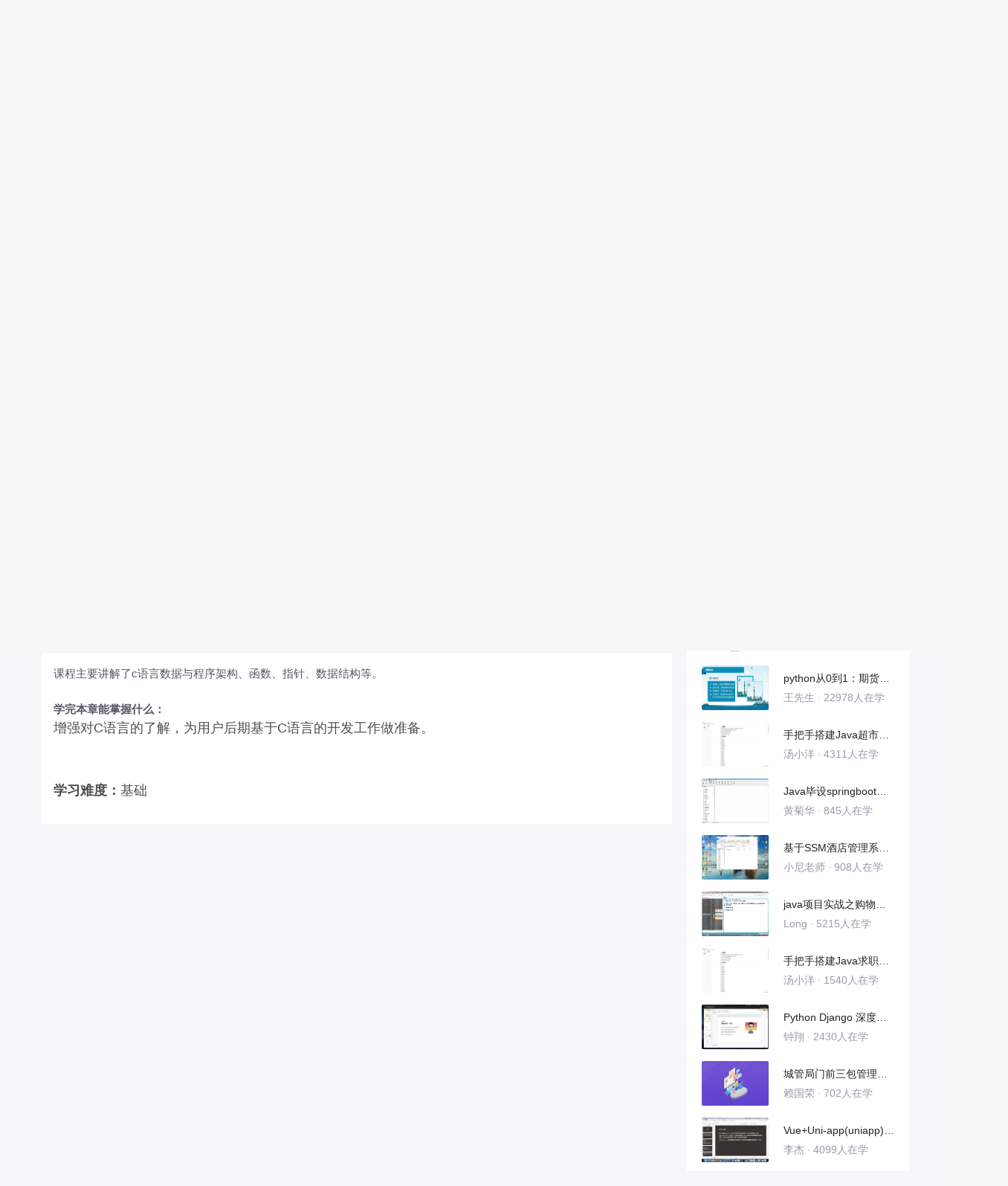

--- FILE ---
content_type: text/html; charset=utf-8
request_url: https://edu.csdn.net/learn/24746/295633
body_size: 25442
content:
<!doctype html><html lang="zh" data-server-rendered="true"><head><title>函数指针_嵌入式高级C语言（二）-CSDN在线视频培训</title> <meta name="keywords" content="物联网技术，函数指针，指针视频学习教程"> <meta name="description" content="课程主要讲解了c语言数据与程序架构、函数、指针、数据结构等。&lt;br /&gt;&lt;br /&gt;&lt;strong&gt;学完本章能掌握什么：&lt;/strong&gt;&lt;br /&gt;&lt;p&gt;
	增强对C语言的了解，为用户后期基于C语言的开发工作做准备。
&lt;/p&gt;
&lt;p&gt;
	&lt;br /&gt;&lt;/p&gt;
&lt;p&gt;
	&lt;strong&gt;学习难度：&lt;/strong&gt;基础
&lt;/p&gt;"> <meta http-equiv="content-type" content="text/html;charset=utf-8"> <meta name="viewport" content="initial-scale=1, maximum-scale=1, user-scalable=no, minimal-ui"> <meta name="referrer" content="always"> <meta http-equiv="X-UA-Compatible" content="IE=edge,chrome=1"> <meta name="renderer" content="webkit"> <meta name="force-rendering" content="webkit"> <meta name="report" content="{&quot;spm&quot;:&quot;1002.2238&quot;}"> <!----> <!----> <!----> <link href="https://g.csdnimg.cn/static/logo/favicon32.ico" rel="shortcut icon" type="image/x-icon"> 
      <script>
        var _hmt = _hmt || []
        _hmt.push(['_requirePlugin', 'UrlChangeTracker', {
          shouldTrackUrlChange: function (newPath, oldPath) {
            return newPath && oldPath;
          }}
        ]);
        window._hmt = _hmt; // 必须把_hmt挂载到window下，否则找不到
        (function () {
          var hm = document.createElement('script')
          hm.src = 'https://hm.baidu.com/hm.js?6bcd52f51e9b3dce32bec4a3997715ac'
          var s = document.getElementsByTagName('script')[0]
          s.parentNode.insertBefore(hm, s)
        })();
      </script>
       
         <script>
          function detectIEEdge() {
            var ua = window.navigator.userAgent;
            var msie = ua.indexOf('MSIE ');
            if (msie > 0) {
              // IE 10 or older => return version number
              return parseInt(ua.substring(msie + 5, ua.indexOf('.', msie)), 10);
            }
            var trident = ua.indexOf('Trident/');
            if (trident > 0) {
              // IE 11 => return version number
              var rv = ua.indexOf('rv:');
              return parseInt(ua.substring(rv + 3, ua.indexOf('.', rv)), 10);
            }
            // other browser
            return false;
          }
          if (detectIEEdge()) {
            window.location.href="https://g.csdnimg.cn/browser_upgrade/1.0.2/index.html"
          }
         </script>
       <!----> 
          <meta name="toolbar" content={"type":"0","model":"mini"} />
       <script src="https://g.csdnimg.cn/??lib/jquery/1.12.4/jquery.min.js,user-tooltip/2.2/user-tooltip.js,lib/qrcode/1.0.0/qrcode.min.js"></script> 
          <script src="//g.csdnimg.cn/common/csdn-report/report.js"></script>
        <script src="https://g.csdnimg.cn/edu-toolbar-menu/1.0.0/edu-toolbar-menu.js"></script> 
         <script src="https://g.csdnimg.cn/user-ordercart/3.0.1/user-ordercart.js"></script>
       
          <script src="https://g.csdnimg.cn/common/csdn-login-box/csdn-login-box.js"></script>
       
         <script src="https://g.csdnimg.cn/user-ordertip/3.0.1/user-ordertip.js"></script>
       <!----> 
        <script src="https://g.csdnimg.cn/common/bbs-comment/bbs-comment.umd.js"></script>
      <link rel="stylesheet" href="https://csdnimg.cn/release/educms/public/css/common.7c38ae65.css"><link rel="stylesheet" href="https://csdnimg.cn/release/educms/public/css/app.b736f95c.css"></head> <body><div id="app"><div><div class="main"><div class="page-container page-component"><div class="home_wrap" data-v-322f986e><div id="floor-edu_744" floor-index="0" class="editMode lesson-play-header" data-v-2953c318 data-v-322f986e><!----> <div class="edu-container-box d-flex flex-column" data-v-db20dcd2 data-v-2953c318><div class="i-layout-inside ivu-layout" data-v-db20dcd2><div class="i-layout-content ivu-layout-content i-layout-content-fix-with-header" data-v-db20dcd2><div class="i-layout-content-main no-margin" data-v-db20dcd2><div showLessonPlay="function () { [native code] }" showLivePlay="function () { [native code] }" componentData="[object Object]" showBookReader="function () { [native code] }" data-v-5f229f5a data-v-db20dcd2><p class="breadcrumb-nav" data-v-5f229f5a><a href="" data-v-5f229f5a>嵌入式高级C语言（二）</a> <span style="display:none;" data-v-5f229f5a></span> <span data-v-5f229f5a></span></p> <div class="header-wrapper" data-v-5f229f5a><button type="button" class="p-0 btn-back ivu-btn ivu-btn-text ivu-btn-large" data-v-5f229f5a><!----> <!----> <span><i class="ivu-icon ivu-icon-ios-arrow-back" data-v-5f229f5a></i>返回
  </span></button> <div class="course-info__wrapper" data-v-5f229f5a><h6 style="color:#222226" data-v-5f229f5a>嵌入式高级C语言（二）</h6> <div style="margin-left: 20px;display: flex;column-gap: 16px;" data-v-5f229f5a><span data-v-5f229f5a>共126节</span> <span data-v-5f229f5a>13184人在学</span> <a href="https://edu.csdn.net/course/detail/24746" target="_blank" class="course-detail-link" style="margin-left: 12px;color: #277ccc;text-decoration: underline;" data-v-5f229f5a>课程详情</a> <span style="cursor: pointer;color: red;" data-v-5f229f5a>下载课件</span></div></div> <div class="buy-btn" data-v-5f229f5a><!----></div></div> <div id="playBox" class="play-box" data-v-5f229f5a><div class="catalogue-container" data-v-5f229f5a><div style="height:100%;position:relative;background-color:#fff;" data-v-73c693ea data-v-5f229f5a><!----> <div class="catalogue-box" data-v-31edc92c data-v-73c693ea><div class="scroll-box" data-v-31edc92c><div class="menu-content-box" data-v-31edc92c><div class="ivu-tabs ivu-tabs-no-animation" data-v-31edc92c><div class="ivu-tabs-bar"><!----> <div tabindex="0" class="ivu-tabs-nav-container"><div class="ivu-tabs-nav-wrap"><span class="ivu-tabs-nav-prev ivu-tabs-nav-scroll-disabled"><i class="ivu-icon ivu-icon-ios-arrow-back"></i></span> <span class="ivu-tabs-nav-next ivu-tabs-nav-scroll-disabled"><i class="ivu-icon ivu-icon-ios-arrow-forward"></i></span> <div class="ivu-tabs-nav-scroll"><div class="ivu-tabs-nav" style="transform:;"><div class="ivu-tabs-ink-bar" style="visibility:visible;width:0px;left:0px;"></div> </div></div></div></div></div> <div class="ivu-tabs-content"><div class="ivu-tabs-tabpane" style="visibility:visible;" data-v-31edc92c><div class="menu-scroll-box" data-v-31edc92c><ul class="ivu-menu ivu-menu-light ivu-menu-vertical" style="width:100%;" data-v-31edc92c><li class="sub-course-menu-box ivu-menu-submenu" data-v-2d9c58d4 data-v-31edc92c><div class="ivu-menu-submenu-title"><p title="C语言数据类型及控制语句" class="submenu-title text-ov" data-v-2d9c58d4><i class="arrow-icon ivu-icon ivu-icon-md-arrow-dropright" data-v-2d9c58d4></i>
      C语言数据类型及控制语句
    </p> <i class="ivu-icon ivu-icon-ios-arrow-down ivu-menu-submenu-title-icon"></i></div> <ul class="ivu-menu" style="display:none;"> <li data-percent="94" title="C语言阶段简介" class="lesson-title text-ov ivu-menu-item icon-type icon-video" style="padding-left:43px;--percent:94%;" data-v-2d9c58d4><a href="/learn/24746/282734" class="lesson-title-link" data-v-2d9c58d4>C语言阶段简介</a> <!----> <div class="percent-status icon-status learnfinish" data-v-2d9c58d4></div></li><li data-percent="15" title="C程序注意点" class="lesson-title text-ov ivu-menu-item icon-type icon-video" style="padding-left:43px;--percent:15%;" data-v-2d9c58d4><a href="/learn/24746/282735" class="lesson-title-link" data-v-2d9c58d4>C程序注意点</a> <!----> <div class="percent-status icon-status learned" data-v-2d9c58d4></div></li><li data-percent="48" title="C程序框架" class="lesson-title text-ov ivu-menu-item icon-type icon-video" style="padding-left:43px;--percent:48%;" data-v-2d9c58d4><a href="/learn/24746/282736" class="lesson-title-link" data-v-2d9c58d4>C程序框架</a> <!----> <div class="percent-status icon-status learned" data-v-2d9c58d4></div></li><li data-percent="0" title="数据类型相关的关键字" class="lesson-title text-ov ivu-menu-item icon-type icon-video" style="padding-left:43px;--percent:0%;" data-v-2d9c58d4><a href="/learn/24746/282737" class="lesson-title-link" data-v-2d9c58d4>数据类型相关的关键字</a> <!----> <div class="percent-status icon-status unlearn" data-v-2d9c58d4></div></li><li data-percent="0" title="正数和负数在内存中的存储形式" class="lesson-title text-ov ivu-menu-item icon-type icon-video" style="padding-left:43px;--percent:0%;" data-v-2d9c58d4><a href="/learn/24746/282738" class="lesson-title-link" data-v-2d9c58d4>正数和负数在内存中的存储形式</a> <!----> <div class="percent-status icon-status unlearn" data-v-2d9c58d4></div></li><li data-percent="0" title="void关键字" class="lesson-title text-ov ivu-menu-item icon-type icon-video" style="padding-left:43px;--percent:0%;" data-v-2d9c58d4><a href="/learn/24746/282739" class="lesson-title-link" data-v-2d9c58d4>void关键字</a> <!----> <div class="percent-status icon-status unlearn" data-v-2d9c58d4></div></li><li data-percent="0" title="测基本类型的变量在内存中占的字节数" class="lesson-title text-ov ivu-menu-item icon-type icon-video" style="padding-left:43px;--percent:0%;" data-v-2d9c58d4><a href="/learn/24746/282741" class="lesson-title-link" data-v-2d9c58d4>测基本类型的变量在内存中占的字节数</a> <!----> <div class="percent-status icon-status unlearn" data-v-2d9c58d4></div></li><li data-percent="0" title="存储相关的关键字register" class="lesson-title text-ov ivu-menu-item icon-type icon-video" style="padding-left:43px;--percent:0%;" data-v-2d9c58d4><a href="/learn/24746/282742" class="lesson-title-link" data-v-2d9c58d4>存储相关的关键字register</a> <!----> <div class="percent-status icon-status unlearn" data-v-2d9c58d4></div></li><li data-percent="0" title="存储相关的关键字static_const_auto_extern" class="lesson-title text-ov ivu-menu-item icon-type icon-video" style="padding-left:43px;--percent:0%;" data-v-2d9c58d4><a href="/learn/24746/282743" class="lesson-title-link" data-v-2d9c58d4>存储相关的关键字static_const_auto_extern</a> <!----> <div class="percent-status icon-status unlearn" data-v-2d9c58d4></div></li><li data-percent="0" title="控制语句关键字简介" class="lesson-title text-ov ivu-menu-item icon-type icon-video" style="padding-left:43px;--percent:0%;" data-v-2d9c58d4><a href="/learn/24746/282744" class="lesson-title-link" data-v-2d9c58d4>控制语句关键字简介</a> <!----> <div class="percent-status icon-status unlearn" data-v-2d9c58d4></div></li><li data-percent="0" title="sizeof_typedef_volatile" class="lesson-title text-ov ivu-menu-item icon-type icon-video" style="padding-left:43px;--percent:0%;" data-v-2d9c58d4><a href="/learn/24746/282745" class="lesson-title-link" data-v-2d9c58d4>sizeof_typedef_volatile</a> <!----> <div class="percent-status icon-status unlearn" data-v-2d9c58d4></div></li><li data-percent="0" title="c语言变量命名规则" class="lesson-title text-ov ivu-menu-item icon-type icon-video" style="padding-left:43px;--percent:0%;" data-v-2d9c58d4><a href="/learn/24746/282746" class="lesson-title-link" data-v-2d9c58d4>c语言变量命名规则</a> <!----> <div class="percent-status icon-status unlearn" data-v-2d9c58d4></div></li><li data-percent="0" title="数据类型简介及常量和变量的概念" class="lesson-title text-ov ivu-menu-item icon-type icon-video" style="padding-left:43px;--percent:0%;" data-v-2d9c58d4><a href="/learn/24746/282747" class="lesson-title-link" data-v-2d9c58d4>数据类型简介及常量和变量的概念</a> <!----> <div class="percent-status icon-status unlearn" data-v-2d9c58d4></div></li><li data-percent="0" title="数据类型_整型_实型_字符型_字符串" class="lesson-title text-ov ivu-menu-item icon-type icon-video" style="padding-left:43px;--percent:0%;" data-v-2d9c58d4><a href="/learn/24746/282748" class="lesson-title-link" data-v-2d9c58d4>数据类型_整型_实型_字符型_字符串</a> <!----> <div class="percent-status icon-status unlearn" data-v-2d9c58d4></div></li><li data-percent="0" title="格式化输出" class="lesson-title text-ov ivu-menu-item icon-type icon-video" style="padding-left:43px;--percent:0%;" data-v-2d9c58d4><a href="/learn/24746/282750" class="lesson-title-link" data-v-2d9c58d4>格式化输出</a> <!----> <div class="percent-status icon-status unlearn" data-v-2d9c58d4></div></li><li data-percent="0" title="自动_强制类型转换" class="lesson-title text-ov ivu-menu-item icon-type icon-video" style="padding-left:43px;--percent:0%;" data-v-2d9c58d4><a href="/learn/24746/282751" class="lesson-title-link" data-v-2d9c58d4>自动_强制类型转换</a> <!----> <div class="percent-status icon-status unlearn" data-v-2d9c58d4></div></li><li data-percent="57" title="运算符_算数_关系_逻辑" class="lesson-title text-ov ivu-menu-item icon-type icon-video" style="padding-left:43px;--percent:57%;" data-v-2d9c58d4><a href="/learn/24746/282752" class="lesson-title-link" data-v-2d9c58d4>运算符_算数_关系_逻辑</a> <!----> <div class="percent-status icon-status learned" data-v-2d9c58d4></div></li><li data-percent="0" title="位运算符" class="lesson-title text-ov ivu-menu-item icon-type icon-video" style="padding-left:43px;--percent:0%;" data-v-2d9c58d4><a href="/learn/24746/282753" class="lesson-title-link" data-v-2d9c58d4>位运算符</a> <!----> <div class="percent-status icon-status unlearn" data-v-2d9c58d4></div></li><li data-percent="0" title="逗号运算符" class="lesson-title text-ov ivu-menu-item icon-type icon-video" style="padding-left:43px;--percent:0%;" data-v-2d9c58d4><a href="/learn/24746/282754" class="lesson-title-link" data-v-2d9c58d4>逗号运算符</a> <!----> <div class="percent-status icon-status unlearn" data-v-2d9c58d4></div></li><li data-percent="0" title="运算符的优先级及结合性" class="lesson-title text-ov ivu-menu-item icon-type icon-video" style="padding-left:43px;--percent:0%;" data-v-2d9c58d4><a href="/learn/24746/282755" class="lesson-title-link" data-v-2d9c58d4>运算符的优先级及结合性</a> <!----> <div class="percent-status icon-status unlearn" data-v-2d9c58d4></div></li><li data-percent="0" title="选择分支控制语句if" class="lesson-title text-ov ivu-menu-item icon-type icon-video" style="padding-left:43px;--percent:0%;" data-v-2d9c58d4><a href="/learn/24746/282756" class="lesson-title-link" data-v-2d9c58d4>选择分支控制语句if</a> <!----> <div class="percent-status icon-status unlearn" data-v-2d9c58d4></div></li><li data-percent="0" title="选择分支控制语句switch_case" class="lesson-title text-ov ivu-menu-item icon-type icon-video" style="padding-left:43px;--percent:0%;" data-v-2d9c58d4><a href="/learn/24746/282757" class="lesson-title-link" data-v-2d9c58d4>选择分支控制语句switch_case</a> <!----> <div class="percent-status icon-status unlearn" data-v-2d9c58d4></div></li><li data-percent="0" title="for循环" class="lesson-title text-ov ivu-menu-item icon-type icon-video" style="padding-left:43px;--percent:0%;" data-v-2d9c58d4><a href="/learn/24746/282758" class="lesson-title-link" data-v-2d9c58d4>for循环</a> <!----> <div class="percent-status icon-status unlearn" data-v-2d9c58d4></div></li><li data-percent="0" title="for循环嵌套" class="lesson-title text-ov ivu-menu-item icon-type icon-video" style="padding-left:43px;--percent:0%;" data-v-2d9c58d4><a href="/learn/24746/282759" class="lesson-title-link" data-v-2d9c58d4>for循环嵌套</a> <!----> <div class="percent-status icon-status unlearn" data-v-2d9c58d4></div></li><li data-percent="0" title="百钱买百鸡" class="lesson-title text-ov ivu-menu-item icon-type icon-video" style="padding-left:43px;--percent:0%;" data-v-2d9c58d4><a href="/learn/24746/282760" class="lesson-title-link" data-v-2d9c58d4>百钱买百鸡</a> <!----> <div class="percent-status icon-status unlearn" data-v-2d9c58d4></div></li><li data-percent="0" title="while_do_while循环" class="lesson-title text-ov ivu-menu-item icon-type icon-video" style="padding-left:43px;--percent:0%;" data-v-2d9c58d4><a href="/learn/24746/282761" class="lesson-title-link" data-v-2d9c58d4>while_do_while循环</a> <!----> <div class="percent-status icon-status unlearn" data-v-2d9c58d4></div></li><li data-percent="0" title="break_continue" class="lesson-title text-ov ivu-menu-item icon-type icon-video" style="padding-left:43px;--percent:0%;" data-v-2d9c58d4><a href="/learn/24746/282762" class="lesson-title-link" data-v-2d9c58d4>break_continue</a> <!----> <div class="percent-status icon-status unlearn" data-v-2d9c58d4></div></li><li data-percent="0" title="goto" class="lesson-title text-ov ivu-menu-item icon-type icon-video" style="padding-left:43px;--percent:0%;" data-v-2d9c58d4><a href="/learn/24746/282763" class="lesson-title-link" data-v-2d9c58d4>goto</a> <!----> <div class="percent-status icon-status unlearn" data-v-2d9c58d4></div></li></ul></li><li class="sub-course-menu-box ivu-menu-submenu" data-v-2d9c58d4 data-v-31edc92c><div class="ivu-menu-submenu-title"><p title="数组" class="submenu-title text-ov" data-v-2d9c58d4><i class="arrow-icon ivu-icon ivu-icon-md-arrow-dropright" data-v-2d9c58d4></i>
      数组
    </p> <i class="ivu-icon ivu-icon-ios-arrow-down ivu-menu-submenu-title-icon"></i></div> <ul class="ivu-menu" style="display:none;"> <li data-percent="0" title="数组的概念" class="lesson-title text-ov ivu-menu-item icon-type icon-video" style="padding-left:43px;--percent:0%;" data-v-2d9c58d4><a href="/learn/24746/283078" class="lesson-title-link" data-v-2d9c58d4>数组的概念</a> <!----> <div class="percent-status icon-status unlearn" data-v-2d9c58d4></div></li><li data-percent="0" title="数组的分类" class="lesson-title text-ov ivu-menu-item icon-type icon-video" style="padding-left:43px;--percent:0%;" data-v-2d9c58d4><a href="/learn/24746/283079" class="lesson-title-link" data-v-2d9c58d4>数组的分类</a> <!----> <div class="percent-status icon-status unlearn" data-v-2d9c58d4></div></li><li data-percent="0" title="数组的定义" class="lesson-title text-ov ivu-menu-item icon-type icon-video" style="padding-left:43px;--percent:0%;" data-v-2d9c58d4><a href="/learn/24746/283080" class="lesson-title-link" data-v-2d9c58d4>数组的定义</a> <!----> <div class="percent-status icon-status unlearn" data-v-2d9c58d4></div></li><li data-percent="0" title="一维数组的初始化" class="lesson-title text-ov ivu-menu-item icon-type icon-video" style="padding-left:43px;--percent:0%;" data-v-2d9c58d4><a href="/learn/24746/283081" class="lesson-title-link" data-v-2d9c58d4>一维数组的初始化</a> <!----> <div class="percent-status icon-status unlearn" data-v-2d9c58d4></div></li><li data-percent="0" title="二维数组的初始化" class="lesson-title text-ov ivu-menu-item icon-type icon-video" style="padding-left:43px;--percent:0%;" data-v-2d9c58d4><a href="/learn/24746/283082" class="lesson-title-link" data-v-2d9c58d4>二维数组的初始化</a> <!----> <div class="percent-status icon-status unlearn" data-v-2d9c58d4></div></li><li data-percent="0" title="数组元素的引用" class="lesson-title text-ov ivu-menu-item icon-type icon-video" style="padding-left:43px;--percent:0%;" data-v-2d9c58d4><a href="/learn/24746/283083" class="lesson-title-link" data-v-2d9c58d4>数组元素的引用</a> <!----> <div class="percent-status icon-status unlearn" data-v-2d9c58d4></div></li><li data-percent="0" title="字符数组的定义_初始化_使用" class="lesson-title text-ov ivu-menu-item icon-type icon-video" style="padding-left:43px;--percent:0%;" data-v-2d9c58d4><a href="/learn/24746/283084" class="lesson-title-link" data-v-2d9c58d4>字符数组的定义_初始化_使用</a> <!----> <div class="percent-status icon-status unlearn" data-v-2d9c58d4></div></li><li data-percent="0" title="数组练习" class="lesson-title text-ov ivu-menu-item icon-type icon-video" style="padding-left:43px;--percent:0%;" data-v-2d9c58d4><a href="/learn/24746/283085" class="lesson-title-link" data-v-2d9c58d4>数组练习</a> <!----> <div class="percent-status icon-status unlearn" data-v-2d9c58d4></div></li><li data-percent="0" title="选择法排序" class="lesson-title text-ov ivu-menu-item icon-type icon-video" style="padding-left:43px;--percent:0%;" data-v-2d9c58d4><a href="/learn/24746/283086" class="lesson-title-link" data-v-2d9c58d4>选择法排序</a> <!----> <div class="percent-status icon-status unlearn" data-v-2d9c58d4></div></li><li data-percent="0" title="冒泡法排序" class="lesson-title text-ov ivu-menu-item icon-type icon-video" style="padding-left:43px;--percent:0%;" data-v-2d9c58d4><a href="/learn/24746/283087" class="lesson-title-link" data-v-2d9c58d4>冒泡法排序</a> <!----> <div class="percent-status icon-status unlearn" data-v-2d9c58d4></div></li></ul></li><li class="sub-course-menu-box ivu-menu-submenu" data-v-2d9c58d4 data-v-31edc92c><div class="ivu-menu-submenu-title"><p title="函数" class="submenu-title text-ov" data-v-2d9c58d4><i class="arrow-icon ivu-icon ivu-icon-md-arrow-dropright" data-v-2d9c58d4></i>
      函数
    </p> <i class="ivu-icon ivu-icon-ios-arrow-down ivu-menu-submenu-title-icon"></i></div> <ul class="ivu-menu" style="display:none;"> <li data-percent="0" title="函数的概念" class="lesson-title text-ov ivu-menu-item icon-type icon-video" style="padding-left:43px;--percent:0%;" data-v-2d9c58d4><a href="/learn/24746/283122" class="lesson-title-link" data-v-2d9c58d4>函数的概念</a> <!----> <div class="percent-status icon-status unlearn" data-v-2d9c58d4></div></li><li data-percent="0" title="函数的分类" class="lesson-title text-ov ivu-menu-item icon-type icon-video" style="padding-left:43px;--percent:0%;" data-v-2d9c58d4><a href="/learn/24746/283123" class="lesson-title-link" data-v-2d9c58d4>函数的分类</a> <!----> <div class="percent-status icon-status unlearn" data-v-2d9c58d4></div></li><li data-percent="0" title="函数的定义" class="lesson-title text-ov ivu-menu-item icon-type icon-video" style="padding-left:43px;--percent:0%;" data-v-2d9c58d4><a href="/learn/24746/283124" class="lesson-title-link" data-v-2d9c58d4>函数的定义</a> <!----> <div class="percent-status icon-status unlearn" data-v-2d9c58d4></div></li><li data-percent="0" title="函数的声明" class="lesson-title text-ov ivu-menu-item icon-type icon-video" style="padding-left:43px;--percent:0%;" data-v-2d9c58d4><a href="/learn/24746/283125" class="lesson-title-link" data-v-2d9c58d4>函数的声明</a> <!----> <div class="percent-status icon-status unlearn" data-v-2d9c58d4></div></li><li data-percent="0" title="函数的调用" class="lesson-title text-ov ivu-menu-item icon-type icon-video" style="padding-left:43px;--percent:0%;" data-v-2d9c58d4><a href="/learn/24746/283132" class="lesson-title-link" data-v-2d9c58d4>函数的调用</a> <!----> <div class="percent-status icon-status unlearn" data-v-2d9c58d4></div></li><li data-percent="0" title="内存分区" class="lesson-title text-ov ivu-menu-item icon-type icon-video" style="padding-left:43px;--percent:0%;" data-v-2d9c58d4><a href="/learn/24746/283133" class="lesson-title-link" data-v-2d9c58d4>内存分区</a> <!----> <div class="percent-status icon-status unlearn" data-v-2d9c58d4></div></li><li data-percent="0" title="普通全局变量" class="lesson-title text-ov ivu-menu-item icon-type icon-video" style="padding-left:43px;--percent:0%;" data-v-2d9c58d4><a href="/learn/24746/283134" class="lesson-title-link" data-v-2d9c58d4>普通全局变量</a> <!----> <div class="percent-status icon-status unlearn" data-v-2d9c58d4></div></li><li data-percent="0" title="静态全局变量" class="lesson-title text-ov ivu-menu-item icon-type icon-video" style="padding-left:43px;--percent:0%;" data-v-2d9c58d4><a href="/learn/24746/283135" class="lesson-title-link" data-v-2d9c58d4>静态全局变量</a> <!----> <div class="percent-status icon-status unlearn" data-v-2d9c58d4></div></li><li data-percent="0" title="普通的局部变量" class="lesson-title text-ov ivu-menu-item icon-type icon-video" style="padding-left:43px;--percent:0%;" data-v-2d9c58d4><a href="/learn/24746/283136" class="lesson-title-link" data-v-2d9c58d4>普通的局部变量</a> <!----> <div class="percent-status icon-status unlearn" data-v-2d9c58d4></div></li><li data-percent="0" title="静态局部变量" class="lesson-title text-ov ivu-menu-item icon-type icon-video" style="padding-left:43px;--percent:0%;" data-v-2d9c58d4><a href="/learn/24746/283142" class="lesson-title-link" data-v-2d9c58d4>静态局部变量</a> <!----> <div class="percent-status icon-status unlearn" data-v-2d9c58d4></div></li><li data-percent="0" title="外部函数" class="lesson-title text-ov ivu-menu-item icon-type icon-video" style="padding-left:43px;--percent:0%;" data-v-2d9c58d4><a href="/learn/24746/283146" class="lesson-title-link" data-v-2d9c58d4>外部函数</a> <!----> <div class="percent-status icon-status unlearn" data-v-2d9c58d4></div></li><li data-percent="0" title="内部函数" class="lesson-title text-ov ivu-menu-item icon-type icon-video" style="padding-left:43px;--percent:0%;" data-v-2d9c58d4><a href="/learn/24746/283147" class="lesson-title-link" data-v-2d9c58d4>内部函数</a> <!----> <div class="percent-status icon-status unlearn" data-v-2d9c58d4></div></li><li data-percent="0" title="变量使用就近原则" class="lesson-title text-ov ivu-menu-item icon-type icon-video" style="padding-left:43px;--percent:0%;" data-v-2d9c58d4><a href="/learn/24746/283148" class="lesson-title-link" data-v-2d9c58d4>变量使用就近原则</a> <!----> <div class="percent-status icon-status unlearn" data-v-2d9c58d4></div></li><li data-percent="0" title="打字游戏思路" class="lesson-title text-ov ivu-menu-item icon-type icon-video" style="padding-left:43px;--percent:0%;" data-v-2d9c58d4><a href="/learn/24746/283149" class="lesson-title-link" data-v-2d9c58d4>打字游戏思路</a> <!----> <div class="percent-status icon-status unlearn" data-v-2d9c58d4></div></li><li data-percent="0" title="作业讲解1_年月日" class="lesson-title text-ov ivu-menu-item icon-type icon-video" style="padding-left:43px;--percent:0%;" data-v-2d9c58d4><a href="/learn/24746/283150" class="lesson-title-link" data-v-2d9c58d4>作业讲解1_年月日</a> <!----> <div class="percent-status icon-status unlearn" data-v-2d9c58d4></div></li><li data-percent="0" title="作业讲解2_税收封函数" class="lesson-title text-ov ivu-menu-item icon-type icon-video" style="padding-left:43px;--percent:0%;" data-v-2d9c58d4><a href="/learn/24746/283151" class="lesson-title-link" data-v-2d9c58d4>作业讲解2_税收封函数</a> <!----> <div class="percent-status icon-status unlearn" data-v-2d9c58d4></div></li><li data-percent="0" title="打字游戏答案" class="lesson-title text-ov ivu-menu-item icon-type icon-video" style="padding-left:43px;--percent:0%;" data-v-2d9c58d4><a href="/learn/24746/283160" class="lesson-title-link" data-v-2d9c58d4>打字游戏答案</a> <!----> <div class="percent-status icon-status unlearn" data-v-2d9c58d4></div></li></ul></li><li class="sub-course-menu-box ivu-menu-submenu" data-v-2d9c58d4 data-v-31edc92c><div class="ivu-menu-submenu-title"><p title="预处理" class="submenu-title text-ov" data-v-2d9c58d4><i class="arrow-icon ivu-icon ivu-icon-md-arrow-dropright" data-v-2d9c58d4></i>
      预处理
    </p> <i class="ivu-icon ivu-icon-ios-arrow-down ivu-menu-submenu-title-icon"></i></div> <ul class="ivu-menu" style="display:none;"> <li data-percent="0" title="预处理概念" class="lesson-title text-ov ivu-menu-item icon-type icon-video" style="padding-left:43px;--percent:0%;" data-v-2d9c58d4><a href="/learn/24746/292902" class="lesson-title-link" data-v-2d9c58d4>预处理概念</a> <!----> <div class="percent-status icon-status unlearn" data-v-2d9c58d4></div></li><li data-percent="0" title="include" class="lesson-title text-ov ivu-menu-item icon-type icon-video" style="padding-left:43px;--percent:0%;" data-v-2d9c58d4><a href="/learn/24746/292903" class="lesson-title-link" data-v-2d9c58d4>include</a> <!----> <div class="percent-status icon-status unlearn" data-v-2d9c58d4></div></li><li data-percent="0" title="无参宏" class="lesson-title text-ov ivu-menu-item icon-type icon-video" style="padding-left:43px;--percent:0%;" data-v-2d9c58d4><a href="/learn/24746/292904" class="lesson-title-link" data-v-2d9c58d4>无参宏</a> <!----> <div class="percent-status icon-status unlearn" data-v-2d9c58d4></div></li><li data-percent="0" title="带参宏" class="lesson-title text-ov ivu-menu-item icon-type icon-video" style="padding-left:43px;--percent:0%;" data-v-2d9c58d4><a href="/learn/24746/292905" class="lesson-title-link" data-v-2d9c58d4>带参宏</a> <!----> <div class="percent-status icon-status unlearn" data-v-2d9c58d4></div></li><li data-percent="0" title="ifdef选择性编译" class="lesson-title text-ov ivu-menu-item icon-type icon-video" style="padding-left:43px;--percent:0%;" data-v-2d9c58d4><a href="/learn/24746/292906" class="lesson-title-link" data-v-2d9c58d4>ifdef选择性编译</a> <!----> <div class="percent-status icon-status unlearn" data-v-2d9c58d4></div></li><li data-percent="0" title="ifndef选择性编译" class="lesson-title text-ov ivu-menu-item icon-type icon-video" style="padding-left:43px;--percent:0%;" data-v-2d9c58d4><a href="/learn/24746/292907" class="lesson-title-link" data-v-2d9c58d4>ifndef选择性编译</a> <!----> <div class="percent-status icon-status unlearn" data-v-2d9c58d4></div></li><li data-percent="0" title="防止头文件重复包含" class="lesson-title text-ov ivu-menu-item icon-type icon-video" style="padding-left:43px;--percent:0%;" data-v-2d9c58d4><a href="/learn/24746/292908" class="lesson-title-link" data-v-2d9c58d4>防止头文件重复包含</a> <!----> <div class="percent-status icon-status unlearn" data-v-2d9c58d4></div></li><li data-percent="0" title="if选择性编译" class="lesson-title text-ov ivu-menu-item icon-type icon-video" style="padding-left:43px;--percent:0%;" data-v-2d9c58d4><a href="/learn/24746/292909" class="lesson-title-link" data-v-2d9c58d4>if选择性编译</a> <!----> <div class="percent-status icon-status unlearn" data-v-2d9c58d4></div></li></ul></li><li class="sub-course-menu-box ivu-menu-submenu" data-v-2d9c58d4 data-v-31edc92c><div class="ivu-menu-submenu-title"><p title="静态库和动态库" class="submenu-title text-ov" data-v-2d9c58d4><i class="arrow-icon ivu-icon ivu-icon-md-arrow-dropright" data-v-2d9c58d4></i>
      静态库和动态库
    </p> <i class="ivu-icon ivu-icon-ios-arrow-down ivu-menu-submenu-title-icon"></i></div> <ul class="ivu-menu" style="display:none;"> <li data-percent="0" title="动态编译_静态编译" class="lesson-title text-ov ivu-menu-item icon-type icon-video" style="padding-left:43px;--percent:0%;" data-v-2d9c58d4><a href="/learn/24746/295596" class="lesson-title-link" data-v-2d9c58d4>动态编译_静态编译</a> <!----> <div class="percent-status icon-status unlearn" data-v-2d9c58d4></div></li><li data-percent="0" title="静态库的制作及使用" class="lesson-title text-ov ivu-menu-item icon-type icon-video" style="padding-left:43px;--percent:0%;" data-v-2d9c58d4><a href="/learn/24746/295597" class="lesson-title-link" data-v-2d9c58d4>静态库的制作及使用</a> <!----> <div class="percent-status icon-status unlearn" data-v-2d9c58d4></div></li><li data-percent="0" title="动态库的制作" class="lesson-title text-ov ivu-menu-item icon-type icon-video" style="padding-left:43px;--percent:0%;" data-v-2d9c58d4><a href="/learn/24746/295598" class="lesson-title-link" data-v-2d9c58d4>动态库的制作</a> <!----> <div class="percent-status icon-status unlearn" data-v-2d9c58d4></div></li></ul></li><li class="sub-course-menu-box ivu-menu-submenu" data-v-2d9c58d4 data-v-31edc92c><div class="ivu-menu-submenu-title"><p title="指针" class="submenu-title text-ov" data-v-2d9c58d4><i class="arrow-icon ivu-icon ivu-icon-md-arrow-dropright" data-v-2d9c58d4></i>
      指针
    </p> <i class="ivu-icon ivu-icon-ios-arrow-down ivu-menu-submenu-title-icon"></i></div> <ul class="ivu-menu" style="display:none;"> <li data-percent="0" title="指针知识点介绍" class="lesson-title text-ov ivu-menu-item icon-type icon-video" style="padding-left:43px;--percent:0%;" data-v-2d9c58d4><a href="/learn/24746/295599" class="lesson-title-link" data-v-2d9c58d4>指针知识点介绍</a> <!----> <div class="percent-status icon-status unlearn" data-v-2d9c58d4></div></li><li data-percent="22" title="关于内存那点事" class="lesson-title text-ov ivu-menu-item icon-type icon-video" style="padding-left:43px;--percent:22%;" data-v-2d9c58d4><a href="/learn/24746/295600" class="lesson-title-link" data-v-2d9c58d4>关于内存那点事</a> <!----> <div class="percent-status icon-status learned" data-v-2d9c58d4></div></li><li data-percent="0" title="指针的概念" class="lesson-title text-ov ivu-menu-item icon-type icon-video" style="padding-left:43px;--percent:0%;" data-v-2d9c58d4><a href="/learn/24746/295605" class="lesson-title-link" data-v-2d9c58d4>指针的概念</a> <!----> <div class="percent-status icon-status unlearn" data-v-2d9c58d4></div></li><li data-percent="0" title="指针的定义方法" class="lesson-title text-ov ivu-menu-item icon-type icon-video" style="padding-left:43px;--percent:0%;" data-v-2d9c58d4><a href="/learn/24746/295606" class="lesson-title-link" data-v-2d9c58d4>指针的定义方法</a> <!----> <div class="percent-status icon-status unlearn" data-v-2d9c58d4></div></li><li data-percent="0" title="指针的分类" class="lesson-title text-ov ivu-menu-item icon-type icon-video" style="padding-left:43px;--percent:0%;" data-v-2d9c58d4><a href="/learn/24746/295607" class="lesson-title-link" data-v-2d9c58d4>指针的分类</a> <!----> <div class="percent-status icon-status unlearn" data-v-2d9c58d4></div></li><li data-percent="1" title="指针和变量的关系" class="lesson-title text-ov ivu-menu-item icon-type icon-video" style="padding-left:43px;--percent:1%;" data-v-2d9c58d4><a href="/learn/24746/295608" class="lesson-title-link" data-v-2d9c58d4>指针和变量的关系</a> <!----> <div class="percent-status icon-status learned" data-v-2d9c58d4></div></li><li data-percent="2" title="指针和数组元素的关系" class="lesson-title text-ov ivu-menu-item icon-type icon-video" style="padding-left:43px;--percent:2%;" data-v-2d9c58d4><a href="/learn/24746/295611" class="lesson-title-link" data-v-2d9c58d4>指针和数组元素的关系</a> <!----> <div class="percent-status icon-status learned" data-v-2d9c58d4></div></li><li data-percent="0" title="指针的运算" class="lesson-title text-ov ivu-menu-item icon-type icon-video" style="padding-left:43px;--percent:0%;" data-v-2d9c58d4><a href="/learn/24746/295614" class="lesson-title-link" data-v-2d9c58d4>指针的运算</a> <!----> <div class="percent-status icon-status unlearn" data-v-2d9c58d4></div></li><li data-percent="0" title="指针数组" class="lesson-title text-ov ivu-menu-item icon-type icon-video" style="padding-left:43px;--percent:0%;" data-v-2d9c58d4><a href="/learn/24746/295616" class="lesson-title-link" data-v-2d9c58d4>指针数组</a> <!----> <div class="percent-status icon-status unlearn" data-v-2d9c58d4></div></li><li data-percent="0" title="指针的指针" class="lesson-title text-ov ivu-menu-item icon-type icon-video" style="padding-left:43px;--percent:0%;" data-v-2d9c58d4><a href="/learn/24746/295618" class="lesson-title-link" data-v-2d9c58d4>指针的指针</a> <!----> <div class="percent-status icon-status unlearn" data-v-2d9c58d4></div></li><li data-percent="0" title="字符串和指针" class="lesson-title text-ov ivu-menu-item icon-type icon-video" style="padding-left:43px;--percent:0%;" data-v-2d9c58d4><a href="/learn/24746/295620" class="lesson-title-link" data-v-2d9c58d4>字符串和指针</a> <!----> <div class="percent-status icon-status unlearn" data-v-2d9c58d4></div></li><li data-percent="0" title="指针练习1讲解" class="lesson-title text-ov ivu-menu-item icon-type icon-video" style="padding-left:43px;--percent:0%;" data-v-2d9c58d4><a href="/learn/24746/295622" class="lesson-title-link" data-v-2d9c58d4>指针练习1讲解</a> <!----> <div class="percent-status icon-status unlearn" data-v-2d9c58d4></div></li><li data-percent="0" title="指针练习2讲解" class="lesson-title text-ov ivu-menu-item icon-type icon-video" style="padding-left:43px;--percent:0%;" data-v-2d9c58d4><a href="/learn/24746/295623" class="lesson-title-link" data-v-2d9c58d4>指针练习2讲解</a> <!----> <div class="percent-status icon-status unlearn" data-v-2d9c58d4></div></li><li data-percent="0" title="数组指针的概念" class="lesson-title text-ov ivu-menu-item icon-type icon-video" style="padding-left:43px;--percent:0%;" data-v-2d9c58d4><a href="/learn/24746/295624" class="lesson-title-link" data-v-2d9c58d4>数组指针的概念</a> <!----> <div class="percent-status icon-status unlearn" data-v-2d9c58d4></div></li><li data-percent="0" title="数组指针2" class="lesson-title text-ov ivu-menu-item icon-type icon-video" style="padding-left:43px;--percent:0%;" data-v-2d9c58d4><a href="/learn/24746/295625" class="lesson-title-link" data-v-2d9c58d4>数组指针2</a> <!----> <div class="percent-status icon-status unlearn" data-v-2d9c58d4></div></li><li data-percent="0" title="数组名字取地址" class="lesson-title text-ov ivu-menu-item icon-type icon-video" style="padding-left:43px;--percent:0%;" data-v-2d9c58d4><a href="/learn/24746/295627" class="lesson-title-link" data-v-2d9c58d4>数组名字取地址</a> <!----> <div class="percent-status icon-status unlearn" data-v-2d9c58d4></div></li><li data-percent="0" title="数组名字和指针变量的区别" class="lesson-title text-ov ivu-menu-item icon-type icon-video" style="padding-left:43px;--percent:0%;" data-v-2d9c58d4><a href="/learn/24746/295629" class="lesson-title-link" data-v-2d9c58d4>数组名字和指针变量的区别</a> <!----> <div class="percent-status icon-status unlearn" data-v-2d9c58d4></div></li><li data-percent="0" title="多维数组中的指针转换" class="lesson-title text-ov ivu-menu-item icon-type icon-video" style="padding-left:43px;--percent:0%;" data-v-2d9c58d4><a href="/learn/24746/295630" class="lesson-title-link" data-v-2d9c58d4>多维数组中的指针转换</a> <!----> <div class="percent-status icon-status unlearn" data-v-2d9c58d4></div></li><li data-percent="0" title="指针作为函数的参数" class="lesson-title text-ov ivu-menu-item icon-type icon-video" style="padding-left:43px;--percent:0%;" data-v-2d9c58d4><a href="/learn/24746/295631" class="lesson-title-link" data-v-2d9c58d4>指针作为函数的参数</a> <!----> <div class="percent-status icon-status unlearn" data-v-2d9c58d4></div></li><li data-percent="0" title="指针作为函数的返回值" class="lesson-title text-ov ivu-menu-item icon-type icon-video" style="padding-left:43px;--percent:0%;" data-v-2d9c58d4><a href="/learn/24746/295632" class="lesson-title-link" data-v-2d9c58d4>指针作为函数的返回值</a> <!----> <div class="percent-status icon-status unlearn" data-v-2d9c58d4></div></li><li data-percent="0" title="函数指针" class="lesson-title text-ov ivu-menu-item icon-type icon-video" style="padding-left:43px;--percent:0%;" data-v-2d9c58d4><a href="/learn/24746/295633" class="lesson-title-link" data-v-2d9c58d4>函数指针</a> <!----> <div class="percent-status icon-status learning unlearn" data-v-2d9c58d4></div></li><li data-percent="0" title="函数指针数组" class="lesson-title text-ov ivu-menu-item icon-type icon-video" style="padding-left:43px;--percent:0%;" data-v-2d9c58d4><a href="/learn/24746/295634" class="lesson-title-link" data-v-2d9c58d4>函数指针数组</a> <!----> <div class="percent-status icon-status unlearn" data-v-2d9c58d4></div></li><li data-percent="0" title="函数指针的用处" class="lesson-title text-ov ivu-menu-item icon-type icon-video" style="padding-left:43px;--percent:0%;" data-v-2d9c58d4><a href="/learn/24746/295635" class="lesson-title-link" data-v-2d9c58d4>函数指针的用处</a> <!----> <div class="percent-status icon-status unlearn" data-v-2d9c58d4></div></li><li data-percent="0" title="经常容易混淆的指针" class="lesson-title text-ov ivu-menu-item icon-type icon-video" style="padding-left:43px;--percent:0%;" data-v-2d9c58d4><a href="/learn/24746/295636" class="lesson-title-link" data-v-2d9c58d4>经常容易混淆的指针</a> <!----> <div class="percent-status icon-status unlearn" data-v-2d9c58d4></div></li><li data-percent="0" title="特殊指针" class="lesson-title text-ov ivu-menu-item icon-type icon-video" style="padding-left:43px;--percent:0%;" data-v-2d9c58d4><a href="/learn/24746/295637" class="lesson-title-link" data-v-2d9c58d4>特殊指针</a> <!----> <div class="percent-status icon-status unlearn" data-v-2d9c58d4></div></li><li data-percent="0" title="main函数传参" class="lesson-title text-ov ivu-menu-item icon-type icon-video" style="padding-left:43px;--percent:0%;" data-v-2d9c58d4><a href="/learn/24746/295638" class="lesson-title-link" data-v-2d9c58d4>main函数传参</a> <!----> <div class="percent-status icon-status unlearn" data-v-2d9c58d4></div></li></ul></li><li class="sub-course-menu-box ivu-menu-submenu" data-v-2d9c58d4 data-v-31edc92c><div class="ivu-menu-submenu-title"><p title="字符串处理函数" class="submenu-title text-ov" data-v-2d9c58d4><i class="arrow-icon ivu-icon ivu-icon-md-arrow-dropright" data-v-2d9c58d4></i>
      字符串处理函数
    </p> <i class="ivu-icon ivu-icon-ios-arrow-down ivu-menu-submenu-title-icon"></i></div> <ul class="ivu-menu" style="display:none;"> <li data-percent="0" title="strlen函数" class="lesson-title text-ov ivu-menu-item icon-type icon-video" style="padding-left:43px;--percent:0%;" data-v-2d9c58d4><a href="/learn/24746/295639" class="lesson-title-link" data-v-2d9c58d4>strlen函数</a> <!----> <div class="percent-status icon-status unlearn" data-v-2d9c58d4></div></li><li data-percent="0" title="strcpy" class="lesson-title text-ov ivu-menu-item icon-type icon-video" style="padding-left:43px;--percent:0%;" data-v-2d9c58d4><a href="/learn/24746/295640" class="lesson-title-link" data-v-2d9c58d4>strcpy</a> <!----> <div class="percent-status icon-status unlearn" data-v-2d9c58d4></div></li><li data-percent="0" title="strcat_strncat函数" class="lesson-title text-ov ivu-menu-item icon-type icon-video" style="padding-left:43px;--percent:0%;" data-v-2d9c58d4><a href="/learn/24746/295641" class="lesson-title-link" data-v-2d9c58d4>strcat_strncat函数</a> <!----> <div class="percent-status icon-status unlearn" data-v-2d9c58d4></div></li><li data-percent="0" title="strcmp_strncmp" class="lesson-title text-ov ivu-menu-item icon-type icon-video" style="padding-left:43px;--percent:0%;" data-v-2d9c58d4><a href="/learn/24746/295642" class="lesson-title-link" data-v-2d9c58d4>strcmp_strncmp</a> <!----> <div class="percent-status icon-status unlearn" data-v-2d9c58d4></div></li><li data-percent="0" title="strchr_strrchr字符查找函数" class="lesson-title text-ov ivu-menu-item icon-type icon-video" style="padding-left:43px;--percent:0%;" data-v-2d9c58d4><a href="/learn/24746/295643" class="lesson-title-link" data-v-2d9c58d4>strchr_strrchr字符查找函数</a> <!----> <div class="percent-status icon-status unlearn" data-v-2d9c58d4></div></li><li data-percent="0" title="strstr字符串查找函数" class="lesson-title text-ov ivu-menu-item icon-type icon-video" style="padding-left:43px;--percent:0%;" data-v-2d9c58d4><a href="/learn/24746/295644" class="lesson-title-link" data-v-2d9c58d4>strstr字符串查找函数</a> <!----> <div class="percent-status icon-status unlearn" data-v-2d9c58d4></div></li><li data-percent="0" title="atoi_atol_atof函数" class="lesson-title text-ov ivu-menu-item icon-type icon-video" style="padding-left:43px;--percent:0%;" data-v-2d9c58d4><a href="/learn/24746/295645" class="lesson-title-link" data-v-2d9c58d4>atoi_atol_atof函数</a> <!----> <div class="percent-status icon-status unlearn" data-v-2d9c58d4></div></li><li data-percent="0" title="strtok字符串切割函数" class="lesson-title text-ov ivu-menu-item icon-type icon-video" style="padding-left:43px;--percent:0%;" data-v-2d9c58d4><a href="/learn/24746/295646" class="lesson-title-link" data-v-2d9c58d4>strtok字符串切割函数</a> <!----> <div class="percent-status icon-status unlearn" data-v-2d9c58d4></div></li><li data-percent="0" title="sscanf_sprintf函数" class="lesson-title text-ov ivu-menu-item icon-type icon-video" style="padding-left:43px;--percent:0%;" data-v-2d9c58d4><a href="/learn/24746/295647" class="lesson-title-link" data-v-2d9c58d4>sscanf_sprintf函数</a> <!----> <div class="percent-status icon-status unlearn" data-v-2d9c58d4></div></li><li data-percent="0" title="sscanf高级用法" class="lesson-title text-ov ivu-menu-item icon-type icon-video" style="padding-left:43px;--percent:0%;" data-v-2d9c58d4><a href="/learn/24746/295648" class="lesson-title-link" data-v-2d9c58d4>sscanf高级用法</a> <!----> <div class="percent-status icon-status unlearn" data-v-2d9c58d4></div></li><li data-percent="0" title="const" class="lesson-title text-ov ivu-menu-item icon-type icon-video" style="padding-left:43px;--percent:0%;" data-v-2d9c58d4><a href="/learn/24746/295649" class="lesson-title-link" data-v-2d9c58d4>const</a> <!----> <div class="percent-status icon-status unlearn" data-v-2d9c58d4></div></li><li data-percent="0" title="练习讲解" class="lesson-title text-ov ivu-menu-item icon-type icon-video" style="padding-left:43px;--percent:0%;" data-v-2d9c58d4><a href="/learn/24746/295651" class="lesson-title-link" data-v-2d9c58d4>练习讲解</a> <!----> <div class="percent-status icon-status unlearn" data-v-2d9c58d4></div></li></ul></li><li class="sub-course-menu-box ivu-menu-submenu" data-v-2d9c58d4 data-v-31edc92c><div class="ivu-menu-submenu-title"><p title="结构体" class="submenu-title text-ov" data-v-2d9c58d4><i class="arrow-icon ivu-icon ivu-icon-md-arrow-dropright" data-v-2d9c58d4></i>
      结构体
    </p> <i class="ivu-icon ivu-icon-ios-arrow-down ivu-menu-submenu-title-icon"></i></div> <ul class="ivu-menu" style="display:none;"> <li data-percent="0" title="结构体基本概念" class="lesson-title text-ov ivu-menu-item icon-type icon-video" style="padding-left:43px;--percent:0%;" data-v-2d9c58d4><a href="/learn/24746/295652" class="lesson-title-link" data-v-2d9c58d4>结构体基本概念</a> <!----> <div class="percent-status icon-status unlearn" data-v-2d9c58d4></div></li><li data-percent="0" title="结构体定义" class="lesson-title text-ov ivu-menu-item icon-type icon-video" style="padding-left:43px;--percent:0%;" data-v-2d9c58d4><a href="/learn/24746/295653" class="lesson-title-link" data-v-2d9c58d4>结构体定义</a> <!----> <div class="percent-status icon-status unlearn" data-v-2d9c58d4></div></li><li data-percent="0" title="位段" class="lesson-title text-ov ivu-menu-item icon-type icon-video" style="padding-left:43px;--percent:0%;" data-v-2d9c58d4><a href="/learn/24746/295656" class="lesson-title-link" data-v-2d9c58d4>位段</a> <!----> <div class="percent-status icon-status unlearn" data-v-2d9c58d4></div></li><li data-percent="73" title="共用体与枚举" class="lesson-title text-ov ivu-menu-item icon-type icon-video" style="padding-left:43px;--percent:73%;" data-v-2d9c58d4><a href="/learn/24746/295658" class="lesson-title-link" data-v-2d9c58d4>共用体与枚举</a> <!----> <div class="percent-status icon-status learned" data-v-2d9c58d4></div></li></ul></li><li class="sub-course-menu-box ivu-menu-submenu" data-v-2d9c58d4 data-v-31edc92c><div class="ivu-menu-submenu-title"><p title="链表" class="submenu-title text-ov" data-v-2d9c58d4><i class="arrow-icon ivu-icon ivu-icon-md-arrow-dropright" data-v-2d9c58d4></i>
      链表
    </p> <i class="ivu-icon ivu-icon-ios-arrow-down ivu-menu-submenu-title-icon"></i></div> <ul class="ivu-menu" style="display:none;"> <li data-percent="0" title="练习1" class="lesson-title text-ov ivu-menu-item icon-type icon-video" style="padding-left:43px;--percent:0%;" data-v-2d9c58d4><a href="/learn/24746/295664" class="lesson-title-link" data-v-2d9c58d4>练习1</a> <!----> <div class="percent-status icon-status unlearn" data-v-2d9c58d4></div></li></ul></li><li class="sub-course-menu-box ivu-menu-submenu" data-v-2d9c58d4 data-v-31edc92c><div class="ivu-menu-submenu-title"><p title="文件" class="submenu-title text-ov" data-v-2d9c58d4><i class="arrow-icon ivu-icon ivu-icon-md-arrow-dropright" data-v-2d9c58d4></i>
      文件
    </p> <i class="ivu-icon ivu-icon-ios-arrow-down ivu-menu-submenu-title-icon"></i></div> <ul class="ivu-menu" style="display:none;"> <li data-percent="0" title="文件概念" class="lesson-title text-ov ivu-menu-item icon-type icon-video" style="padding-left:43px;--percent:0%;" data-v-2d9c58d4><a href="/learn/24746/295669" class="lesson-title-link" data-v-2d9c58d4>文件概念</a> <!----> <div class="percent-status icon-status unlearn" data-v-2d9c58d4></div></li><li data-percent="0" title="文件打开操作" class="lesson-title text-ov ivu-menu-item icon-type icon-video" style="padding-left:43px;--percent:0%;" data-v-2d9c58d4><a href="/learn/24746/295670" class="lesson-title-link" data-v-2d9c58d4>文件打开操作</a> <!----> <div class="percent-status icon-status unlearn" data-v-2d9c58d4></div></li></ul></li><li class="sub-course-menu-box ivu-menu-submenu" data-v-2d9c58d4 data-v-31edc92c><div class="ivu-menu-submenu-title"><p title="Makefile" class="submenu-title text-ov" data-v-2d9c58d4><i class="arrow-icon ivu-icon ivu-icon-md-arrow-dropright" data-v-2d9c58d4></i>
      Makefile
    </p> <i class="ivu-icon ivu-icon-ios-arrow-down ivu-menu-submenu-title-icon"></i></div> <ul class="ivu-menu" style="display:none;"> <li data-percent="0" title="歌词链表练习" class="lesson-title text-ov ivu-menu-item icon-type icon-video" style="padding-left:43px;--percent:0%;" data-v-2d9c58d4><a href="/learn/24746/295676" class="lesson-title-link" data-v-2d9c58d4>歌词链表练习</a> <!----> <div class="percent-status icon-status unlearn" data-v-2d9c58d4></div></li><li data-percent="0" title="Make概念" class="lesson-title text-ov ivu-menu-item icon-type icon-video" style="padding-left:43px;--percent:0%;" data-v-2d9c58d4><a href="/learn/24746/295678" class="lesson-title-link" data-v-2d9c58d4>Make概念</a> <!----> <div class="percent-status icon-status unlearn" data-v-2d9c58d4></div></li></ul></li></ul> <!----></div></div> <div class="ivu-tabs-tabpane" style="visibility:visible;" data-v-31edc92c><div class="menu-scroll-box" data-v-31edc92c><!----></div></div></div> <div class="ivu-tabs-context-menu" style="top:0;left:0;"><div class="ivu-dropdown"><div class="ivu-dropdown-rel"></div> <div data-transfer="true" class="ivu-select-dropdown ivu-dropdown-transfer" style="z-index:251214;display:none;"><ul class="ivu-dropdown-menu"></ul></div></div></div></div></div></div> <div data-transfer="true" data-v-31edc92c><div class="ivu-modal-mask" style="z-index:251155;display:none;"></div> <div class="ivu-modal-wrap ivu-modal-hidden vertical-center-modal" style="z-index:251155;"><div class="ivu-modal" style="width:520px;display:none;"><div class="ivu-modal-content"><a class="ivu-modal-close"><i class="ivu-icon ivu-icon-ios-close"></i></a> <div class="ivu-modal-header"><p data-v-31edc92c><span style="color:#f65531;font-size:20px;" data-v-31edc92c><i class="ivu-icon ivu-icon-md-alert" data-v-31edc92c></i></span> <span data-v-31edc92c>订阅失败</span></p></div> <div class="ivu-modal-body"> <div courseId="24746" class="subcribe-warning-content" data-v-0777fe1a data-v-31edc92c><div class="img-box" data-v-0777fe1a><img src="https://img-bss.csdnimg.cn/20230309143145914.jpg" alt="嵌入式高级C语言（二）" data-v-0777fe1a></div> <div class="info-box d-flex flex-column" data-v-0777fe1a><div class="ivu-ellipsis course-title mt-1" data-v-0777fe1a> <div class="ivu-ellipsis-hidden"><span class="ivu-ellipsis-text">嵌入式高级C语言（二）</span> <span class="ivu-ellipsis-more" style="display:none;">...</span> </div></div> <!----> <!----></div></div> </div> <div class="ivu-modal-footer"><div class="d-flex align-items-center" data-v-4f573c0e data-v-31edc92c><p class="notice" data-v-4f573c0e>
    订阅列表已满，请先移出部分订阅内容。
  </p> <div class="opt-box ml-auto" data-v-4f573c0e><button type="button" class="btn-cancel btn-minw ivu-btn ivu-btn-default ivu-btn-circle" data-v-4f573c0e><!----> <!----> <span>
      取消
    </span></button> <button type="button" class="btn-opt btn-minw ivu-btn ivu-btn-default ivu-btn-circle" data-v-4f573c0e><!----> <!----> <span>
      前往订阅列表
    </span></button></div></div></div></div></div></div></div> <!----> <div data-transfer="true" data-v-31edc92c><div class="ivu-modal-mask" style="z-index:251106;display:none;"></div> <div class="ivu-modal-wrap ivu-modal-hidden vertical-center-modal studyvip-box" style="z-index:251106;"><div class="ivu-modal" style="width:520px;display:none;"><div class="ivu-modal-content"><a class="ivu-modal-close"><i class="ivu-icon ivu-icon-ios-close"></i></a> <div class="ivu-modal-header"><div data-v-31edc92c><span data-v-31edc92c>当前章节需购买后观看</span></div></div> <div class="ivu-modal-body"> <div class="m-content" data-v-31edc92c>
      开通超级会员免费看！专家精选系列课程，满足你从入门到精通！更有问答月卡免费送，你的问题有问必答！
    </div> </div> <div class="ivu-modal-footer"><button type="button" class="btn-cancel btn-minw ivu-btn ivu-btn-default ivu-btn-circle" data-v-31edc92c><!----> <!----> <span>¥0.00购买</span></button> <button type="button" class="btn-opt btn-minw ivu-btn ivu-btn-default ivu-btn-circle" data-v-31edc92c><!----> <!----> <span>开通超级会员</span></button></div></div></div></div></div> <div data-transfer="true" data-v-04352090 data-v-31edc92c><div class="ivu-modal-mask" style="z-index:251107;display:none;"></div> <div class="ivu-modal-wrap ivu-modal-hidden" style="z-index:251107;"><div class="ivu-modal" style="width:889px;display:none;"><div class="ivu-modal-content"><!----> <div class="ivu-modal-header"><div data-v-04352090></div></div> <div class="ivu-modal-body"> <div class="test" data-v-04352090><i class="ivu-icon ivu-icon-ios-close close" data-v-04352090></i> <div class="title" data-v-04352090></div>  <div class="submit" data-v-04352090>提交答案</div></div> </div> <div class="ivu-modal-footer"><div data-v-04352090></div></div></div></div></div></div></div> <div data-transfer="true" data-v-73c693ea><div class="ivu-modal-mask" style="z-index:252263;display:none;"></div> <div class="ivu-modal-wrap ivu-modal-hidden" style="z-index:252263;"><div class="ivu-modal" style="width:320px;display:none;"><div class="ivu-modal-content"><a class="ivu-modal-close"><i class="ivu-icon ivu-icon-ios-close"></i></a> <div class="ivu-modal-header"><p style="text-align:center;" data-v-73c693ea><span data-v-73c693ea>购买课程</span></p></div> <div class="ivu-modal-body"> <p class="qr_text" data-v-73c693ea>扫码完成付费，可继续学习全部课程内容</p> <div class="qr_wrap" data-v-73c693ea><div class="code_wrap" data-v-73c693ea><div class="wrap-qrcode qr_code" data-v-7dc4a3da data-v-73c693ea><div class="loading" data-v-7dc4a3da><span data-v-7dc4a3da>加载中...</span></div> <!----> <!----> <!----> <!----> <!----></div></div></div> <div class="scan_code" data-v-73c693ea></div> </div> <div class="ivu-modal-footer"><div data-v-73c693ea></div></div></div></div></div></div></div> <button title="隐藏目录" class="btn-fold hide" data-v-5f229f5a><i class="ivu-icon ivu-icon-ios-arrow-back" data-v-5f229f5a></i></button></div> <div id="mainContent" class="main-content" data-v-5f229f5a><!----> <!----> <div class="bgText" data-v-5f229f5a><div style="font-size:70px;" data-v-5f229f5a></div> <div style="margin-top:60px;font-size:50px;color:#7e8091;" data-v-5f229f5a></div></div> <!----></div> <!----> <div class="feedback ivu-tooltip" data-v-5f229f5a><div class="ivu-tooltip-rel"> <a href="https://gitcode.net/csdn/download/-/issues" target="_blank" class="btn-link ml-auto" style="color:rgba(255, 255, 255, 0.7);" data-v-5f229f5a>
      播放页问题反馈
    </a></div> <div class="ivu-tooltip-popper ivu-tooltip-dark" style="display:none;"><div class="ivu-tooltip-content"><div class="ivu-tooltip-arrow"></div> <div class="ivu-tooltip-inner"><div data-v-5f229f5a>视频学习中有任何产品建议都可由此反<br data-v-5f229f5a>馈，我们将及时处理！</div></div></div></div></div></div> <div class="course-intro course-item" data-v-5f229f5a><div style="flex: 0% 1 1" data-v-5f229f5a><div class="title" data-v-5f229f5a><h3 data-v-5f229f5a>课时介绍</h3></div> <div class="content" data-v-5f229f5a><div style="white-space:pre-wrap;" data-v-5f229f5a>函数指针</div></div> <div class="title" data-v-5f229f5a><h3 data-v-5f229f5a>课程介绍</h3></div> <div class="content" data-v-5f229f5a><div id="content_views" class="htmledit_views" data-v-5f229f5a>课程主要讲解了c语言数据与程序架构、函数、指针、数据结构等。<br /><br /><strong>学完本章能掌握什么：</strong><br /><p>
	增强对C语言的了解，为用户后期基于C语言的开发工作做准备。
</p>
<p>
	<br /></p>
<p>
	<strong>学习难度：</strong>基础
</p></div></div></div> <div class="recommend-course-wrapper" style="flex:300px 0 0;margin-left:20px;margin-top:66px;" data-v-604697a2 data-v-5f229f5a><div class="r-course-title" data-v-604697a2>推荐课程</div> <div class="r-course-list" data-v-604697a2><a href="https://edu.csdn.net/course/detail/31629" target="_blank" class="r-course-item" data-v-604697a2><img src="https://img-bss.csdnimg.cn/20230310164946402.jpg" width="90" height="60" data-v-604697a2> <div style="width: 150px;" data-v-604697a2><p class="course-title" data-v-604697a2>信息系统项目管理师自考笔记</p> <p class="course-info" data-v-604697a2><span data-v-604697a2>李明 · </span> <span data-v-604697a2>960人在学</span></p></div></a><a href="https://edu.csdn.net/course/detail/37142" target="_blank" class="r-course-item" data-v-604697a2><img src="https://img-bss.csdnimg.cn/20230209103846475.jpg" width="90" height="60" data-v-604697a2> <div style="width: 150px;" data-v-604697a2><p class="course-title" data-v-604697a2>python从0到1：期货量化交易系统（CTP实战，高频及合成K线数据</p> <p class="course-info" data-v-604697a2><span data-v-604697a2>王先生 · </span> <span data-v-604697a2>22978人在学</span></p></div></a><a href="https://edu.csdn.net/course/detail/35600" target="_blank" class="r-course-item" data-v-604697a2><img src="https://img-bss.csdnimg.cn/20230223112139850.jpg" width="90" height="60" data-v-604697a2> <div style="width: 150px;" data-v-604697a2><p class="course-title" data-v-604697a2>手把手搭建Java超市管理系统【附源码】（毕设）</p> <p class="course-info" data-v-604697a2><span data-v-604697a2>汤小洋 · </span> <span data-v-604697a2>4311人在学</span></p></div></a><a href="https://edu.csdn.net/course/detail/35357" target="_blank" class="r-course-item" data-v-604697a2><img src="https://img-bss.csdnimg.cn/20230310023309619.jpg" width="90" height="60" data-v-604697a2> <div style="width: 150px;" data-v-604697a2><p class="course-title" data-v-604697a2>Java毕设springboot外卖点餐系统 毕业设计毕设源码 使用教</p> <p class="course-info" data-v-604697a2><span data-v-604697a2>黄菊华 · </span> <span data-v-604697a2>845人在学</span></p></div></a><a href="https://edu.csdn.net/course/detail/36905" target="_blank" class="r-course-item" data-v-604697a2><img src="https://img-bss.csdnimg.cn/20230306080326366.jpg" width="90" height="60" data-v-604697a2> <div style="width: 150px;" data-v-604697a2><p class="course-title" data-v-604697a2>基于SSM酒店管理系统（毕设）</p> <p class="course-info" data-v-604697a2><span data-v-604697a2>小尼老师 · </span> <span data-v-604697a2>908人在学</span></p></div></a><a href="https://edu.csdn.net/course/detail/23006" target="_blank" class="r-course-item" data-v-604697a2><img src="https://img-bss.csdnimg.cn/20230309142945699.jpg" width="90" height="60" data-v-604697a2> <div style="width: 150px;" data-v-604697a2><p class="course-title" data-v-604697a2>java项目实战之购物商城（java毕业设计）</p> <p class="course-info" data-v-604697a2><span data-v-604697a2>Long · </span> <span data-v-604697a2>5215人在学</span></p></div></a><a href="https://edu.csdn.net/course/detail/35622" target="_blank" class="r-course-item" data-v-604697a2><img src="https://img-bss.csdnimg.cn/20230209103441430.jpg" width="90" height="60" data-v-604697a2> <div style="width: 150px;" data-v-604697a2><p class="course-title" data-v-604697a2>手把手搭建Java求职招聘系统【附源码】（毕设）</p> <p class="course-info" data-v-604697a2><span data-v-604697a2>汤小洋 · </span> <span data-v-604697a2>1540人在学</span></p></div></a><a href="https://edu.csdn.net/course/detail/29842" target="_blank" class="r-course-item" data-v-604697a2><img src="https://img-bss.csdnimg.cn/20230209102556332.jpg" width="90" height="60" data-v-604697a2> <div style="width: 150px;" data-v-604697a2><p class="course-title" data-v-604697a2>Python Django 深度学习 小程序</p> <p class="course-info" data-v-604697a2><span data-v-604697a2>钟翔 · </span> <span data-v-604697a2>2430人在学</span></p></div></a><a href="https://edu.csdn.net/course/detail/38393" target="_blank" class="r-course-item" data-v-604697a2><img src="https://img-bss.csdnimg.cn/20230319220248658.jpg" width="90" height="60" data-v-604697a2> <div style="width: 150px;" data-v-604697a2><p class="course-title" data-v-604697a2>城管局门前三包管理系统+微信小程序（vue+springboot）</p> <p class="course-info" data-v-604697a2><span data-v-604697a2>赖国荣 · </span> <span data-v-604697a2>702人在学</span></p></div></a><a href="https://edu.csdn.net/course/detail/32613" target="_blank" class="r-course-item" data-v-604697a2><img src="https://img-bss.csdnimg.cn/20230217182141590.jpg" width="90" height="60" data-v-604697a2> <div style="width: 150px;" data-v-604697a2><p class="course-title" data-v-604697a2>Vue+Uni-app(uniapp)入门与实战+赠送仿美团点餐小程序</p> <p class="course-info" data-v-604697a2><span data-v-604697a2>李杰 · </span> <span data-v-604697a2>4099人在学</span></p></div></a></div></div></div></div></div></div></div> <div class="mini-vm-modal mini-vm" style="display:none;" data-v-526650a7 data-v-db20dcd2><div class="mini-vm-body" data-v-526650a7><div class="mini-vm-header" data-v-526650a7><span class="isgoning" data-v-526650a7></span>正在试验
      <div class="countdown ivu-pull-right" data-v-526650a7><!---->后自动删除环境
      </div></div> <div class="mini-vm-content" data-v-526650a7><span class="title" data-v-526650a7></span></div> <div class="cover" data-v-526650a7><div class="action" data-v-526650a7><button type="button" class="ivu-btn ivu-btn-default ivu-btn-small" data-v-526650a7><!----> <!----> <span><i class="ivu-icon ivu-icon-md-close" data-v-526650a7></i>关闭试验</span></button> <button type="button" class="btn-primary ivu-btn ivu-btn-default ivu-btn-small" data-v-526650a7><!----> <!----> <span><i class="ivu-icon ivu-icon-ios-square" data-v-526650a7></i>继续试验</span></button></div></div></div> <div data-v-19b55540 data-v-526650a7><div class="ivu-modal-mask" style="z-index:252261;display:none;"></div> <div class="ivu-modal-wrap ivu-modal-hidden vvertical-center-modal remove-plan-modal" style="z-index:252261;"><div class="ivu-modal" style="width:368px;display:none;"><div class="ivu-modal-content"><a class="ivu-modal-close"><i class="ivu-icon ivu-icon-ios-close"></i></a> <div class="ivu-modal-header"><div data-v-19b55540><span class="warning" data-v-19b55540><i class="ivu-icon ivu-icon-ios-alert" data-v-19b55540></i></span>
    课程实验
  </div></div> <div class="ivu-modal-body"> <div class="hrline" data-v-19b55540></div> <div class="close-tips" data-v-19b55540>
    本次实验时间已到期 00:00:00
  </div> <div class="hrline" data-v-19b55540></div> </div> <div class="ivu-modal-footer"><div class="footer-box footer-box1" data-v-19b55540><button type="button" class="btn-primary ivu-btn ivu-btn-default ivu-btn-small" data-v-19b55540><!----> <!----> <span>确认</span></button></div></div></div></div></div></div></div> <div data-v-7a0b4985 data-v-db20dcd2><div class="ivu-modal-mask" style="z-index:252462;display:none;"></div> <div class="ivu-modal-wrap ivu-modal-hidden edu-main-modal" style="z-index:252462;"><div class="ivu-modal" style="width:450px;display:none;"><div class="ivu-modal-content"><!----> <div class="ivu-modal-header"><div class="ivu-modal-header-inner"></div></div> <div class="ivu-modal-body"><div class="content" data-v-7a0b4985><a class="close" data-v-7a0b4985><i data-v-7a0b4985></i></a> <a href="javascript:;" data-v-7a0b4985><img src="" alt="" data-v-7a0b4985></a></div></div> <!----></div></div></div></div> <div data-transfer="true" header="课件下载" style="display:none;" data-v-1643c1a4 data-v-db20dcd2><!----> <div class="ivu-modal-wrap ivu-modal-hidden course-ware-loading-modal ivu-modal-no-mask" style="z-index:251162;"><div class="ivu-modal" style="width:320px;z-index:3009;display:none;"><div class="ivu-modal-content ivu-modal-content-no-mask"><a class="ivu-modal-close"><i class="ivu-icon ivu-icon-ios-close"></i></a> <div class="ivu-modal-header"><div class="ivu-modal-header-inner"></div></div> <div class="ivu-modal-body"><div class="img" data-v-1643c1a4></div> <div class="text" data-v-1643c1a4>课件正在飞速打包中，请耐心等待几秒钟～</div></div> <div class="ivu-modal-footer"><button type="button" class="ivu-btn ivu-btn-text"><!----> <!----> <span>取消</span></button> <button type="button" class="ivu-btn ivu-btn-primary"><!----> <!----> <span>确定</span></button></div></div></div></div></div></div></div></div></div></div> <!----></div></div><script> window.__INITIAL_STATE__= {"CFG":{"ALIPLAYER_VERSION":"v4","ALIPLAYER_H5_VERSION":"mobile_v1","ENV":"prod","ROOT_URL":"https:\u002F\u002Fcms-edu.csdn.net\u002F","EDU_URL":"https:\u002F\u002Fedu.csdn.net\u002F","EDU_DIRECT_URL":"http:\u002F\u002Fedu-academy-web.internal.csdn.net\u002F","EDU_LC_URL":"https:\u002F\u002Fedu.csdn.net\u002F","VUE_APP_API_URL_SERVER":"http:\u002F\u002Fcms-edu-api.csdn.net\u002F","VUE_EDU_API_URL_SERVER":"http:\u002F\u002Fedu-core-api.csdn.net\u002F","VUE_EDU_HOME_API_URL_SERVER":"http:\u002F\u002Fedu-api.internal.csdn.net\u002F","VUE_EDU_API_URL":"https:\u002F\u002Fedu-core-api.csdn.net\u002F","CDN_URL":"https:\u002F\u002Fcsdnimg.cn\u002Frelease\u002Feducms","VUE_APP_API_URL":"https:\u002F\u002Fcms-edu-api.csdn.net\u002F","VIP_URL":"https:\u002F\u002Fmall.csdn.net\u002Fvip","FEEDBACK_URL":"https:\u002F\u002Fmarketing.csdn.net\u002Fquestions\u002FQ2006121440464262601","EDU_APP_API_URL":"https:\u002F\u002Fedu-core-api.csdn.net\u002F","EDU_APP_BIWEN_API_URL":"https:\u002F\u002Fbiwen.csdn.net\u002F","EDU_APP_API_URL_PRE":"https:\u002F\u002Fedu-core-api.csdn.net\u002F","LOGIN_URL":"https:\u002F\u002Fpassport.csdn.net\u002Faccount\u002Flogin","CART_JSONP_URL":"https:\u002F\u002Fg.csdnimg.cn\u002Fuser-ordercart\u002F3.0.1\u002Fuser-ordercart.js","CART_JSONP_301_URL":"https:\u002F\u002Fg.csdnimg.cn\u002Fuser-ordercart\u002F3.0.1\u002Fuser-ordercart.js","EDU_OLD_APP_API_URL":"https:\u002F\u002Fedu.csdn.net\u002F","VUE_Mall_API_URL":"https:\u002F\u002Fmall.csdn.net\u002F","MYORDER_DETAIL_URL":"https:\u002F\u002Forder.csdn.net\u002Fmyorder\u002Fdetail","VIDEO_TIME_REPORT":"https:\u002F\u002Fedu.csdn.net\u002Fv1\u002Freport","VIDEO_TIME_REPORT2":"https:\u002F\u002Fedu.csdn.net\u002Fv2\u002Freport","LESSON_APP_API_URL":"https:\u002F\u002Fbizapi.csdn.net\u002Fedu-academy-web\u002Fv1\u002F","LESSON_APP_API_URL_SERVER":"http:\u002F\u002Fedu-academy-web.internal.csdn.net\u002Fv1\u002F","BOOK_API_URL":"https:\u002F\u002Fbizapi.csdn.net\u002Fbook\u002Fv1\u002F","BOOK_READER_URL":"https:\u002F\u002Fbook.csdn.net\u002Freader","BOOK_URL":"https:\u002F\u002Fbook.csdn.net\u002F","VUE_APP_COMMUNITY_ASK_API_URL":"https:\u002F\u002Fmp-ask.csdn.net\u002F","SENTRY_URL":"https:\u002F\u002Fc4f30d9fce5d467da4f29b0957eb32ac@sentry.csdn.net\u002F22","LESSON_UPLOAD_API_URL":"https:\u002F\u002Fedu.csdn.net\u002Fv2\u002FlearnReport","Live_API_URL":"https:\u002F\u002Flive.csdn.net\u002Froom-iframe\u002F","APPKEY":"203866374","APPSECRET":"Et9j9OntJ0zNRQvFxZoL4N9Y2uPDsoe4","BOOK_API_APPKEY":"203881690","BOOK_API_APPSECRET":"MF2u3YCpPj2mK3PxlfDmYad4SvPUQjBP","VUE_APP_API_DOWNLOAD":"https:\u002F\u002Fdownload.csdn.net\u002F","SPECIAL_COURSE_ID":[27685,28807,30562,30717,30718,30719,30720,32064],"EDU_DOWNLOAD_URL":"https:\u002F\u002Fedu.csdn.net\u002F","EDU_APP_API_URL_SERVER":"http:\u002F\u002Fedu-core-api.csdn.net\u002F","EDU_EDULC_URL":"https:\u002F\u002Fedu.csdn.net\u002F","MALL_APP_API_URL":"https:\u002F\u002Fbizapi.csdn.net\u002Fmall\u002Fmp\u002Fmallorder\u002F","EDU_TOOLBAR_URL":"https:\u002F\u002Fedu-core-api.csdn.net\u002Facademy-pc\u002F","SKILLTREE":"http:\u002F\u002Fcsdn-skilltree-api.internal.csdn.net\u002F"},"cfgData":{},"notesList":{"list":[]},"params":{"courseId":"24746","lessonId":"295633"},"defaultComponentName":"LessonPlay","userLabInfo":{"courseId":"","title":"","remain":0},"course_info":[],"lecturer_info":[],"recommendList":[],"user_info":{},"lesson_info":{},"permission_info":{},"play_info":{},"price_info":{},"seo_info":{},"eduNavInfo":[],"coupon_info":{},"courseCommentList":{"comment_list":[]},"evaluation":{"comment_list":[]},"payment_data":{"qrcodeStatus":"init","qrcodeImgSrc":"","orderUrl":""},"isShowPlayerTipsInfo":false,"complaintUrl":"","modal":{"isShowLessonQSModal":false,"isShowNoteModal":false,"isShowDoLessonQSModal":false,"isShowCourseWareLoadingModal":false},"courseLastPage":"boughtCourseList","stashFreeSub":null,"stashMemberSub":null,"courseLastPath":"\u002F","playVersion":"v1","foldLearnCatalog":false,"csrf":"Oz5pjDJZ-u-eI97tx5KnCL32h3mUnP38joDM","origin":"http:\u002F\u002Fedu.csdn.net","isMobile":false,"cookie":"uuid_tt_dd=10_3096039420-1768637871563-998712;","ip":"18.116.46.102","url":"\u002Flearn\u002F24746\u002F295633","isEduCmsToDownLoadCms":true,"_host":"edu.csdn.net","_origin":"http:\u002F\u002Fedu.csdn.net","_href":"http:\u002F\u002Fedu.csdn.net\u002Flearn\u002F24746\u002F295633","pageData":{"page":{"pageId":208,"title":"函数指针_嵌入式高级C语言（二）-CSDN在线视频培训","keywords":"物联网技术，函数指针，指针视频学习教程","description":"课程主要讲解了c语言数据与程序架构、函数、指针、数据结构等。\u003Cbr \u002F\u003E\u003Cbr \u002F\u003E\u003Cstrong\u003E学完本章能掌握什么：\u003C\u002Fstrong\u003E\u003Cbr \u002F\u003E\u003Cp\u003E\n\t增强对C语言的了解，为用户后期基于C语言的开发工作做准备。\n\u003C\u002Fp\u003E\n\u003Cp\u003E\n\t\u003Cbr \u002F\u003E\u003C\u002Fp\u003E\n\u003Cp\u003E\n\t\u003Cstrong\u003E学习难度：\u003C\u002Fstrong\u003E基础\n\u003C\u002Fp\u003E","ext":{"report_spm":"1002.2000"},"curLessonContent":"函数指针"},"template":{"templateId":47,"templateComponentName":"edu-index-new","title":"学院-跟我练","floorList":[{"floorId":744,"floorComponentName":"floor-edu","title":"学院-跟我练","description":"学院-跟我练","indexOrder":3,"componentList":[{"componentName":"userInfo","componentDataId":"edu-user-info","componentConfigData":{}},{"componentName":"edu-nav-new","componentDataId":"edu-nav-new","componentConfigData":{"labGuideText":"新手指南视频","complaintUrl":"https:\u002F\u002Fim.csdn.net\u002Fchat\u002Fweixin_47457367","labGuideUrl":""}},{"componentName":"edu-nav-new-header","componentDataId":"edu-nav-new-header","componentConfigData":{}},{"componentName":"edu-nav-new-header-user","componentDataId":"edu-nav-new-header-user","componentConfigData":{}},{"componentName":"recommended-interest","componentDataId":"eduAppHotCourse","componentConfigData":{}},{"componentName":"promotion-activities","componentDataId":"edu-promotion-activities","componentConfigData":{}},{"componentName":"special-training-class","componentDataId":"edu-special-training-class","componentConfigData":{}},{"componentName":"version-introduction","componentDataId":"edu-version-introduction","componentConfigData":{}},{"componentName":"edu-nav-new-header-v2","componentDataId":"edu-nav-new-header-v2","componentConfigData":{}},{"componentName":"edu-learn-plan","componentDataId":"edu-learn-plan","componentConfigData":{}},{"componentName":"vip-study-user-buy","componentDataId":"study-user-buy","componentConfigData":{}},{"componentName":"edu-nav-new2","componentDataId":"edu-nav-new2","componentConfigData":{"complaintUrl":"https:\u002F\u002Fim.csdn.net\u002Fchat\u002Fmountain623"}},{"componentName":"edu-modal-config","componentDataId":"edu-modal-config","componentConfigData":{}},{"componentName":"edu-study-vip-gift-tip","componentDataId":"edu-study-vip-gift-tip","componentConfigData":{}},{"componentName":"edu-double-eleven-config","componentDataId":"edu-double-eleven-config","componentConfigData":{}},{"componentName":"edu-study-vip-activity","componentDataId":"edu-study-vip-activity","componentConfigData":{}},{"componentName":"edu-index-navTab-link","componentDataId":"edu-index-navTab-link","componentConfigData":{}},{"componentName":"edu-learnPage-recommend-course","componentDataId":"edu-learnPage-recommend-course","componentConfigData":{}}]}],"createTime":"2020-11-07T09:02:17.000+00:00","updateTime":"2020-11-07T09:02:17.000+00:00"},"data":{"eduAppHotCourse":[{"description":"本课程包含3大模块： 一、基础篇： 主要以最新的MySQL8.0安装为例帮助学员解决安装与配置MySQL的问题，并对MySQL8.0的新特性做一定介绍，为后续的课程展开做好环境部署。  二、SQL语言篇： 本篇主要讲解SQL语言的四大部分数据查询语言DQL，数据操纵语言DML，数据定义语言DDL，数据控制语言DCL，以及索引的使用和性能优化等。  三、MySQL进阶篇： 本篇可以帮助学员更加高效的管理线上的MySQL数据库，具备MySQL的日常运维能力，语句调优、备份恢复等思路。  另外，课程还为你讲解MySQL8.0的新特性、空间定位的方法，以及大厂经典面试题，拓展你的知识领域，让你在面试中也能脱颖而出。","title":"程序员的MySQL数据库速成宝典","images":["https:\u002F\u002Fimg-bss.csdnimg.cn\u002F2023022407010248.jpg"],"ext":{"price":"198.0","lesson":"60","courseId":"32434","views":"27337"},"report_data":{"eventClick":true,"eventView":true,"data":"{\"spm\":\"\",\"dest\":\"\",\"extra\":\"{\\\"fId\\\":744,\\\"fName\\\":\\\"floor-edu\\\",\\\"compName\\\":\\\"recommended-interest\\\",\\\"compDataId\\\":\\\"eduAppHotCourse\\\",\\\"fTitle\\\":\\\"\\\",\\\"pageId\\\":208}\"}","urlParams":""}},{"description":"这是一套全面而系统的C++学习：1、C++对C的全面提高(类型增强，函数重载，默认参数，引用,new\u002Fdelete 内联函数，类型强转，命名空间，系统string类；2、封装，类与对象，友元，运算符重载；3、继承与派生，多态，UML，设计模式；5、文件IO流，模板，STL，,异常机制。","title":"华为工程师，带你实战C++视频精讲","images":["https:\u002F\u002Fimg-bss.csdnimg.cn\u002F20230209094242450.jpg"],"ext":{"price":"23.0","lesson":"81","courseId":"2322","views":"67292"},"report_data":{"eventClick":true,"eventView":true,"data":"{\"spm\":\"\",\"dest\":\"\",\"extra\":\"{\\\"fId\\\":744,\\\"fName\\\":\\\"floor-edu\\\",\\\"compName\\\":\\\"recommended-interest\\\",\\\"compDataId\\\":\\\"eduAppHotCourse\\\",\\\"fTitle\\\":\\\"\\\",\\\"pageId\\\":208}\"}","urlParams":""}},{"description":"【为什么学爬虫？】    1、爬虫入手容易，但是深入较难，如何写出高效率的爬虫，如何写出灵活性高可扩展的爬虫都是一项技术活。另外在爬虫过程中，经常容易遇到被反爬虫，比如字体反爬、IP识别、验证码等，如何层层攻克难点拿到想要的数据，这门课程，你都能学到！   2、如果是作为一个其他行业的开发者，比如app开发，web开发，学习爬虫能让你加强对技术的认知，能够开发出更加安全的软件和网站 【课程设计】 一个完整的爬虫程序，无论大小，总体来说可以分成三个步骤，分别是： * 网络请求：模拟浏览器的行为从网上抓取数据。 * 数据解析：将请求下来的数据进行过滤，提取我们想要的数据。 * 数据存储：将提取到的数据存储到硬盘或者内存中。比如用mysql数据库或者redis等。 那么本课程也是按照这几个步骤循序渐进的进行讲解，带领学生完整的掌握每个步骤的技术。另外，因为爬虫的多样性，在爬取的过程中可能会发生被反爬、效率低下等。因此我们又增加了两个章节用来提高爬虫程序的灵活性，分别是： * 爬虫进阶：包括IP代理，多线程爬虫，图形验证码识别、JS加密解密、动态网页爬虫、字体反爬识别等。 * Scrapy和分布式爬虫：Scrapy框架、Scrapy-redis组件、分布式爬虫等。 通过爬虫进阶的知识点我们能应付大量的反爬网站，而Scrapy框架作为一个专业的爬虫框架，使用他可以快速提高我们编写爬虫程序的效率和速度。另外如果一台机器不能满足你的需求，我们可以用分布式爬虫让多台机器帮助你快速爬取数据。  从基础爬虫到商业化应用爬虫，本套课程满足您的所有需求！ 【课程服务】 专属付费社群+定期答疑","title":"150讲轻松学习Python网络爬虫","images":["https:\u002F\u002Fimg-bss.csdnimg.cn\u002F20230309143147166.jpg"],"ext":{"price":"399.0","lesson":"156","courseId":"24756","views":"97478"},"report_data":{"eventClick":true,"eventView":true,"data":"{\"spm\":\"\",\"dest\":\"\",\"extra\":\"{\\\"fId\\\":744,\\\"fName\\\":\\\"floor-edu\\\",\\\"compName\\\":\\\"recommended-interest\\\",\\\"compDataId\\\":\\\"eduAppHotCourse\\\",\\\"fTitle\\\":\\\"\\\",\\\"pageId\\\":208}\"}","urlParams":""}},{"description":"【为什么要学习这门课】 Linux创始人Linus Torvalds有一句名言：Talk is cheap. Show me the code.冗谈不够，放码过来！代码阅读是从基础到提高的必由之路。 YOLOv5是最近推出的轻量且高性能的实时目标检测方法。YOLOv5使用PyTorch实现，含有很多业界前沿和常用的技巧，可以作为很好的代码阅读案例，让我们深入探究其实现原理，其中不少知识点的代码可以作为相关项目的借鉴。 【课程内容与收获】 本课程将详细解析YOLOv5的实现原理和源码，对关键代码使用PyCharm的debug模式逐行分析解读。 本课程将提供注释后的YOLOv5的源码程序文件。  【相关课程】 本人推出了有关YOLOv5目标检测的系列课程。请持续关注该系列的其它视频课程，包括： 《YOLOv5(PyTorch)目标检测实战：训练自己的数据集》 Ubuntu系统https:\u002F\u002Fedu.csdn.net\u002Fcourse\u002Fdetail\u002F30793 Windows系统https:\u002F\u002Fedu.csdn.net\u002Fcourse\u002Fdetail\u002F30923 《YOLOv5(PyTorch)目标检测：原理与源码解析》https:\u002F\u002Fedu.csdn.net\u002Fcourse\u002Fdetail\u002F31428 《YOLOv5(PyTorch)目标检测实战：Flask Web部署》https:\u002F\u002Fedu.csdn.net\u002Fcourse\u002Fdetail\u002F31087 《YOLOv5(PyTorch)目标检测实战：TensorRT加速部署》https:\u002F\u002Fedu.csdn.net\u002Fcourse\u002Fdetail\u002F32303 ","title":"YOLOv5(PyTorch)目标检测：原理与源码解析","images":["https:\u002F\u002Fimg-bss.csdnimg.cn\u002F20230310094004960.jpg"],"ext":{"price":"88.0","lesson":"40","courseId":"31428","views":"26954"},"report_data":{"eventClick":true,"eventView":true,"data":"{\"spm\":\"\",\"dest\":\"\",\"extra\":\"{\\\"fId\\\":744,\\\"fName\\\":\\\"floor-edu\\\",\\\"compName\\\":\\\"recommended-interest\\\",\\\"compDataId\\\":\\\"eduAppHotCourse\\\",\\\"fTitle\\\":\\\"\\\",\\\"pageId\\\":208}\"}","urlParams":""}},{"description":"2022年11月4日-2022年11月14日购买当前课程赠送课程学习地址如下： https:\u002F\u002Fedu.csdn.net\u002Fcourse\u002Fdetail\u002F32434 https:\u002F\u002Fedu.csdn.net\u002Fcourse\u002Fdetail\u002F35658 https:\u002F\u002Fedu.csdn.net\u002Fcourse\u002Fdetail\u002F30223 https:\u002F\u002Fedu.csdn.net\u002Fcourse\u002Fdetail\u002F32408 https:\u002F\u002Fedu.csdn.net\u002Fcourse\u002Fdetail\u002F32429注：因赠送课程不会显示在已购课程中，记得收藏学习网址，避免后续无法找寻。","title":"Python数据分析与挖掘从零开始到实战","images":["https:\u002F\u002Fimg-bss.csdnimg.cn\u002F20230217182114735.jpg"],"ext":{"price":"399.0","lesson":"131","courseId":"32433","views":"23214"},"report_data":{"eventClick":true,"eventView":true,"data":"{\"spm\":\"\",\"dest\":\"\",\"extra\":\"{\\\"fId\\\":744,\\\"fName\\\":\\\"floor-edu\\\",\\\"compName\\\":\\\"recommended-interest\\\",\\\"compDataId\\\":\\\"eduAppHotCourse\\\",\\\"fTitle\\\":\\\"\\\",\\\"pageId\\\":208}\"}","urlParams":""}},{"description":" 本课程旨在帮助学习者快速入门R语言： * 课程系统详细地介绍了使用R语言进行数据处理的基本思路和方法。 * 课程能够帮助初学者快速入门数据处理。 * 课程通过大量的案例详细地介绍了如何使用R语言进行数据分析和处理 * 课程操作实际案例教学，通过编写代码演示R语言的基本使用方法和技巧","title":"R语言入门基础","images":["https:\u002F\u002Fimg-bss.csdnimg.cn\u002F20230217180252636.jpg"],"ext":{"price":"39.0","lesson":"142","courseId":"24913","views":"24758"},"report_data":{"eventClick":true,"eventView":true,"data":"{\"spm\":\"\",\"dest\":\"\",\"extra\":\"{\\\"fId\\\":744,\\\"fName\\\":\\\"floor-edu\\\",\\\"compName\\\":\\\"recommended-interest\\\",\\\"compDataId\\\":\\\"eduAppHotCourse\\\",\\\"fTitle\\\":\\\"\\\",\\\"pageId\\\":208}\"}","urlParams":""}},{"description":"【为什么要学习这门课程】深度学习框架如TensorFlow和Pytorch掩盖了深度学习底层实现方法，那能否能用Python代码从零实现来学习深度学习原理呢？本课程就为大家提供了这个可能，有助于深刻理解深度学习原理。左手原理、右手代码，双管齐下！本课程详细讲解深度学习原理并进行Python代码实现深度学习网络。课程内容涵盖感知机、多层感知机、卷积神经网络、循环神经网络，并使用Python 3及Numpy、Matplotlib从零实现上述神经网络。本课程还讲述了神经网络的训练方法与实践技巧，且开展了代码实践演示。课程对于核心内容讲解深入细致，如基于计算图理解反向传播算法，并用数学公式推导反向传播算法；另外还讲述了卷积加速方法im2col。【课程收获】本课程力求使学员通过深度学习原理、算法公式及Python代码的对照学习，摆脱框架而掌握深度学习底层实现原理与方法。本课程将给学员分享深度学习的Python实现代码。课程代码通过Jupyter Notebook演示，可在Windows、ubuntu等系统上运行，且不需GPU支持。【优惠说明】课程正在优惠中！备注：购课后可加入白勇老师课程学习交流QQ群：957519975【相关课程】学习本课程的前提是会使用Python语言以及Numpy和Matplotlib库。相关课程链接如下：《Python编程的术与道：Python语言入门》https:\u002F\u002Fedu.csdn.net\u002Fcourse\u002Fdetail\u002F27845《玩转Numpy计算库》https:\u002F\u002Fedu.csdn.net\u002Flecturer\u002Fboard\u002F28656《玩转Matplotlib数据绘图库》https:\u002F\u002Fedu.csdn.net\u002Flecturer\u002Fboard\u002F28720【课程内容导图及特色】","title":"深度学习原理详解及Python代码实现","images":["https:\u002F\u002Fimg-bss.csdnimg.cn\u002F20230310163718568.jpg"],"ext":{"price":"88.0","lesson":"62","courseId":"26979","views":"8851"},"report_data":{"eventClick":true,"eventView":true,"data":"{\"spm\":\"\",\"dest\":\"\",\"extra\":\"{\\\"fId\\\":744,\\\"fName\\\":\\\"floor-edu\\\",\\\"compName\\\":\\\"recommended-interest\\\",\\\"compDataId\\\":\\\"eduAppHotCourse\\\",\\\"fTitle\\\":\\\"\\\",\\\"pageId\\\":208}\"}","urlParams":""}},{"description":"课程主要讲解了c语言数据与程序架构、函数、指针、数据结构等。学完本章能掌握什么： 增强对C语言的了解，为用户后期基于C语言的开发工作做准备。 学习难度：基础 ","title":"嵌入式高级C语言（二）","images":["https:\u002F\u002Fimg-bss.csdnimg.cn\u002F20230309143145914.jpg"],"ext":{"price":"0.0","lesson":"126","courseId":"24746","views":"13184"},"report_data":{"eventClick":true,"eventView":true,"data":"{\"spm\":\"\",\"dest\":\"\",\"extra\":\"{\\\"fId\\\":744,\\\"fName\\\":\\\"floor-edu\\\",\\\"compName\\\":\\\"recommended-interest\\\",\\\"compDataId\\\":\\\"eduAppHotCourse\\\",\\\"fTitle\\\":\\\"\\\",\\\"pageId\\\":208}\"}","urlParams":""}}],"edu-version-introduction":[{"itemType":"","description":"一、播放器优化\u003Cbr\u002F\u003E修改播放器默认倍速设置，增加1.25倍速\u003Cbr\u002F\u003E调整目录展示形式，增加折叠\u002F展开\u003Cbr\u002F\u003E优化播放器的使用体验，有播放问题可以点击播放页内的”反馈“提交问题\n\n\n\n","title":"程序员研修院","url":"https:\u002F\u002Fblog.csdn.net\u002Fweixin_45887469\u002Farticle\u002Fdetails\u002F110187596","images":[""],"ext":{"version":"v1.1.0"},"report_data":{"eventClick":true,"eventView":true,"data":"{\"spm\":\"\",\"dest\":\"https:\u002F\u002Fblog.csdn.net\u002Fweixin_45887469\u002Farticle\u002Fdetails\u002F110187596\",\"extra\":\"{\\\"fId\\\":744,\\\"fName\\\":\\\"floor-edu\\\",\\\"compName\\\":\\\"version-introduction\\\",\\\"compDataId\\\":\\\"edu-version-introduction\\\",\\\"fTitle\\\":\\\"\\\",\\\"pageId\\\":208}\"}","urlParams":""}}],"edu-learn-plan":[{"itemType":"","description":"非学无以广才，非志无以成学。将课程加入学习计划，合理安排学习进度~","title":"学习计划配置文字","url":"","images":["https:\u002F\u002Fimg-home.csdnimg.cn\u002Fimages\u002F20201222094919.jpg"],"ext":{"qrcodetxt":"扫码关注公众号\u003Cbr\u003E收取每日学习提醒"},"report_data":{"eventClick":true,"eventView":true,"data":"{\"spm\":\"\",\"dest\":\"\",\"extra\":\"{\\\"fId\\\":744,\\\"fName\\\":\\\"floor-edu\\\",\\\"compName\\\":\\\"edu-learn-plan\\\",\\\"compDataId\\\":\\\"edu-learn-plan\\\",\\\"fTitle\\\":\\\"\\\",\\\"pageId\\\":208}\"}","urlParams":""}}],"edu-user-info":{"isLogin":false,"username":null,"nickname":null,"avatar":null,"tags":null,"day":0,"joinDate":null,"isCanReceiveCourse":null,"isMember":null,"isPythonMember":null,"isStudyVip":null,"activityEnabled":null},"edu-nav-new-header-user":[{"itemType":"","description":"学院-跟我练-顶部用户导航","title":"我的收藏","url":"https:\u002F\u002Fi.csdn.net\u002F#\u002Fuser-center\u002Fcollection-list?type=1","images":[""],"ext":{"report_spm":"1002.2000.3001.5244","icon":"ios-star-outline"},"report_data":{"eventClick":true,"eventView":true,"data":"{\"spm\":\"1002.2000.3001.5244\",\"dest\":\"https:\u002F\u002Fi.csdn.net\u002F#\u002Fuser-center\u002Fcollection-list?type=1\",\"extra\":\"{\\\"fId\\\":744,\\\"fName\\\":\\\"floor-edu\\\",\\\"compName\\\":\\\"edu-nav-new-header-user\\\",\\\"compDataId\\\":\\\"edu-nav-new-header-user\\\",\\\"fTitle\\\":\\\"\\\",\\\"pageId\\\":208}\"}","urlParams":"spm=1002.2000.3001.5244"}},{"itemType":"","description":"学院-跟我练-顶部用户导航","title":"个人中心","url":"https:\u002F\u002Fi.csdn.net\u002F#\u002Fuser-center\u002Fprofile","images":["https:\u002F\u002Fimg-home.csdnimg.cn\u002Fimages\u002F20201109071843.png"],"ext":{"icon":"ios-contact-outline"},"report_data":{"eventClick":true,"eventView":true,"data":"{\"spm\":\"\",\"dest\":\"https:\u002F\u002Fi.csdn.net\u002F#\u002Fuser-center\u002Fprofile\",\"extra\":\"{\\\"fId\\\":744,\\\"fName\\\":\\\"floor-edu\\\",\\\"compName\\\":\\\"edu-nav-new-header-user\\\",\\\"compDataId\\\":\\\"edu-nav-new-header-user\\\",\\\"fTitle\\\":\\\"\\\",\\\"pageId\\\":208}\"}","urlParams":""}},{"itemType":"","description":"学院-跟我练-顶部用户导航","title":"我的订单","url":"https:\u002F\u002Fmall.csdn.net\u002Fmyorder","images":["https:\u002F\u002Fimg-home.csdnimg.cn\u002Fimages\u002F20201109071913.png"],"ext":{"icon":"ios-list-box-outline"},"report_data":{"eventClick":true,"eventView":true,"data":"{\"spm\":\"\",\"dest\":\"https:\u002F\u002Fmall.csdn.net\u002Fmyorder\",\"extra\":\"{\\\"fId\\\":744,\\\"fName\\\":\\\"floor-edu\\\",\\\"compName\\\":\\\"edu-nav-new-header-user\\\",\\\"compDataId\\\":\\\"edu-nav-new-header-user\\\",\\\"fTitle\\\":\\\"\\\",\\\"pageId\\\":208}\"}","urlParams":""}}],"edu-nav-new-header":[{"itemType":"","description":"学习中心-顶部导航","title":"技能树","url":"","images":[""],"ext":{"url":"https:\u002F\u002Fedu.csdn.net\u002Fskill\u002Fpython?utm_source=xueyuansy"},"report_data":{"eventClick":true,"eventView":true,"data":"{\"spm\":\"\",\"dest\":\"\",\"extra\":\"{\\\"fId\\\":744,\\\"fName\\\":\\\"floor-edu\\\",\\\"compName\\\":\\\"edu-nav-new-header\\\",\\\"compDataId\\\":\\\"edu-nav-new-header\\\",\\\"fTitle\\\":\\\"\\\",\\\"pageId\\\":208}\"}","urlParams":""}},{"itemType":"","description":"学习中心-顶部导航","title":"每日一练","url":"","images":[""],"ext":{"url":"https:\u002F\u002Fdailycode.csdn.net?utm_source=xueyuansy"},"report_data":{"eventClick":true,"eventView":true,"data":"{\"spm\":\"\",\"dest\":\"\",\"extra\":\"{\\\"fId\\\":744,\\\"fName\\\":\\\"floor-edu\\\",\\\"compName\\\":\\\"edu-nav-new-header\\\",\\\"compDataId\\\":\\\"edu-nav-new-header\\\",\\\"fTitle\\\":\\\"\\\",\\\"pageId\\\":208}\"}","urlParams":""}},{"itemType":"","description":"学习中心-顶部导航","title":"选课程","url":"","images":["https:\u002F\u002Fimg-home.csdnimg.cn\u002Fimages\u002F20210106030300.png"],"ext":{"tabName":"courseList","url":"\u002Fcourse"},"report_data":{"eventClick":true,"eventView":true,"data":"{\"spm\":\"\",\"dest\":\"\",\"extra\":\"{\\\"fId\\\":744,\\\"fName\\\":\\\"floor-edu\\\",\\\"compName\\\":\\\"edu-nav-new-header\\\",\\\"compDataId\\\":\\\"edu-nav-new-header\\\",\\\"fTitle\\\":\\\"\\\",\\\"pageId\\\":208}\"}","urlParams":""}},{"itemType":"","description":"学习会员","title":"学习会员","url":"","images":["https:\u002F\u002Fimg-home.csdnimg.cn\u002Fimages\u002F20210520074553.png"],"ext":{"url":"https:\u002F\u002Fvip.csdn.net\u002Fstudyvip?utm_source=studyvip_edusy_toolbar"},"report_data":{"eventClick":true,"eventView":true,"data":"{\"spm\":\"\",\"dest\":\"\",\"extra\":\"{\\\"fId\\\":744,\\\"fName\\\":\\\"floor-edu\\\",\\\"compName\\\":\\\"edu-nav-new-header\\\",\\\"compDataId\\\":\\\"edu-nav-new-header\\\",\\\"fTitle\\\":\\\"\\\",\\\"pageId\\\":208}\"}","urlParams":""}},{"itemType":"","description":"学习中心-顶部导航","title":"跟我练","url":"","images":["https:\u002F\u002Fimg-home.csdnimg.cn\u002Fimages\u002F20210115063056.png"],"ext":{"url":"https:\u002F\u002Fedu.csdn.net\u002Fcourse\u002F5-0-0-0-1.html"},"report_data":{"eventClick":true,"eventView":true,"data":"{\"spm\":\"\",\"dest\":\"\",\"extra\":\"{\\\"fId\\\":744,\\\"fName\\\":\\\"floor-edu\\\",\\\"compName\\\":\\\"edu-nav-new-header\\\",\\\"compDataId\\\":\\\"edu-nav-new-header\\\",\\\"fTitle\\\":\\\"\\\",\\\"pageId\\\":208}\"}","urlParams":""}},{"itemType":"","description":"学习中心-顶部导航","title":"电子书","url":"","images":["https:\u002F\u002Fimg-home.csdnimg.cn\u002Fimages\u002F20201216022302.png"],"ext":{"tabName":"courseList","tabParams":"book","url":"\u002Fcourse\u002F8-0-0-0-1.html"},"report_data":{"eventClick":true,"eventView":true,"data":"{\"spm\":\"\",\"dest\":\"\",\"extra\":\"{\\\"fId\\\":744,\\\"fName\\\":\\\"floor-edu\\\",\\\"compName\\\":\\\"edu-nav-new-header\\\",\\\"compDataId\\\":\\\"edu-nav-new-header\\\",\\\"fTitle\\\":\\\"\\\",\\\"pageId\\\":208}\"}","urlParams":""}},{"itemType":"","description":"学习中心-顶部导航","title":"认证","url":"","images":[""],"ext":{"url":"https:\u002F\u002Fac.csdn.net\u002Flanding1?utm_source=crz_edupc1"},"report_data":{"eventClick":true,"eventView":true,"data":"{\"spm\":\"\",\"dest\":\"\",\"extra\":\"{\\\"fId\\\":744,\\\"fName\\\":\\\"floor-edu\\\",\\\"compName\\\":\\\"edu-nav-new-header\\\",\\\"compDataId\\\":\\\"edu-nav-new-header\\\",\\\"fTitle\\\":\\\"\\\",\\\"pageId\\\":208}\"}","urlParams":""}}],"edu-modal-config":[{"itemType":"","description":"弹窗配置","title":"研修院弹窗配置","url":"","images":["https:\u002F\u002Fimg-home.csdnimg.cn\u002Fimages\u002F20230614074308.png"],"ext":{"studyvip_modal_isshow":"","studyvip_modal_imgurl":"https:\u002F\u002Fimg-home.csdnimg.cn\u002Fimages\u002F20220621111159.png","detail_modal_linkurl":"","detail_studyvip_modal_isshow":"1","coupon_modal_imgurl":"https:\u002F\u002Fimg-home.csdnimg.cn\u002Fimages\u002F20220621111159.png","coupon_modal_isshow":"1","edu_index_modal_imgurl":"https:\u002F\u002Fimg-home.csdnimg.cn\u002Fimages\u002F20220621111159.png","edu_modal_interval":"1","detail_modal_imgurl":"","edu_modal_isshow":"1","edu_modal_imgurl":"https:\u002F\u002Fimg-home.csdnimg.cn\u002Fimages\u002F20220621111159.png","edu_modal_linkurl":"https:\u002F\u002Fmall.csdn.net\u002Fvip?vipSource=learningVip&utm_source=vip_pc_xueyuan_tc","edu_index_modal_linkurl":"https:\u002F\u002Fmall.csdn.net\u002Fvip?vipSource=learningVip&utm_source=vip_pc_xueyuan_tc","coupon_modal_linkurl":"https:\u002F\u002Fmall.csdn.net\u002Fvip?vipSource=learningVip&utm_source=vip_pc_xueyuan_tc","edu_index_modal_isshow":"1","detail_studyvip_modal_linkurl":"https:\u002F\u002Fmall.csdn.net\u002Fvip?vipSource=learningVip&utm_source=vip_pc_xueyuan_tc","studyvip_course_ids":"","detail_modal_isshow":"","detail_studyvip_modal_imgurl":"https:\u002F\u002Fimg-home.csdnimg.cn\u002Fimages\u002F20220621111159.png"},"report_data":{"eventClick":true,"eventView":true,"data":"{\"spm\":\"\",\"dest\":\"\",\"extra\":\"{\\\"fId\\\":744,\\\"fName\\\":\\\"floor-edu\\\",\\\"compName\\\":\\\"edu-modal-config\\\",\\\"compDataId\\\":\\\"edu-modal-config\\\",\\\"fTitle\\\":\\\"\\\",\\\"pageId\\\":208}\"}","urlParams":""}}],"edu-index-navTab-link":[{"itemType":"","description":"学院跟我练首页-tab区域链接","title":"学院跟我练首页-tab区域链接","url":"","images":[""],"ext":{"name":"我要反馈","url":"https:\u002F\u002Fshimo.im\u002Fforms\u002F6jYKJYTG9P6hcqjP\u002Ffill?channel=pc"},"report_data":{"eventClick":true,"eventView":true,"data":"{\"spm\":\"\",\"dest\":\"\",\"extra\":\"{\\\"fId\\\":744,\\\"fName\\\":\\\"floor-edu\\\",\\\"compName\\\":\\\"edu-index-navTab-link\\\",\\\"compDataId\\\":\\\"edu-index-navTab-link\\\",\\\"fTitle\\\":\\\"\\\",\\\"pageId\\\":208}\"}","urlParams":""}}],"edu-nav-new":[{"itemType":"","description":"跟我练侧栏导航","title":"我的学习","url":"","images":["https:\u002F\u002Fimg-home.csdnimg.cn\u002Fimages\u002F20201118100549.png"],"ext":{"tabName":"userInfo","icon":"ivu-icon-md-analytics","url":"\u002F","target":"_self"},"report_data":{"eventClick":true,"eventView":true,"data":"{\"spm\":\"\",\"dest\":\"\",\"extra\":\"{\\\"fId\\\":744,\\\"fName\\\":\\\"floor-edu\\\",\\\"compName\\\":\\\"edu-nav-new\\\",\\\"compDataId\\\":\\\"edu-nav-new\\\",\\\"fTitle\\\":\\\"\\\",\\\"pageId\\\":208}\"}","urlParams":""}},{"itemType":"","description":"跟我练侧栏导航","title":"我的订阅","url":"","images":["https:\u002F\u002Fimg-home.csdnimg.cn\u002Fimages\u002F20201118100339.png"],"ext":{"itemListV2":"[{\"itemType\":\"\",\"description\":\"跟我练侧栏导航\",\"title\":\"收费课\",\"url\":\"\u002Fcontent\u002Fvideo\",\"images\":[\"\"],\"ext\":{\"tabName\":\"boughtCourseList\",\"target\":\"_self\",\"uiType\":\"1\",\"tabType\":\"VIDEO\"},\"report_data\":{\"eventClick\":true,\"eventView\":true,\"data\":\"{\\\"spm\\\":\\\"\\\",\\\"dest\\\":\\\"\\\",\\\"extra\\\":\\\"{\\\\\\\"fId\\\\\\\":454,\\\\\\\"fName\\\\\\\":\\\\\\\"floor-edu\\\\\\\",\\\\\\\"compName\\\\\\\":\\\\\\\"edu-nav-new\\\\\\\",\\\\\\\"compDataId\\\\\\\":\\\\\\\"edu-nav-new\\\\\\\",\\\\\\\"fTitle\\\\\\\":\\\\\\\"\\\\\\\",\\\\\\\"pageId\\\\\\\":133}\\\"}\",\"urlParams\":\"\"}},{\"itemType\":\"\",\"description\":\"跟我练侧栏导航\",\"title\":\"免费课\",\"url\":\"\u002Fcontent\u002Fsubscribe\",\"images\":[\"\"],\"ext\":{\"tabName\":\"subscribeCourseList\",\"target\":\"_self\",\"uiType\":\"3\",\"tabType\":\"FREE\"},\"report_data\":{\"eventClick\":true,\"eventView\":true,\"data\":\"{\\\"spm\\\":\\\"\\\",\\\"dest\\\":\\\"\\\",\\\"extra\\\":\\\"{\\\\\\\"fId\\\\\\\":454,\\\\\\\"fName\\\\\\\":\\\\\\\"floor-edu\\\\\\\",\\\\\\\"compName\\\\\\\":\\\\\\\"edu-nav-new\\\\\\\",\\\\\\\"compDataId\\\\\\\":\\\\\\\"edu-nav-new\\\\\\\",\\\\\\\"fTitle\\\\\\\":\\\\\\\"\\\\\\\",\\\\\\\"pageId\\\\\\\":133}\\\"}\",\"urlParams\":\"\"}},{\"itemType\":\"\",\"description\":\"跟我练侧栏导航\",\"title\":\"VIP课\",\"url\":\"\u002Fcontent\u002Fmembersub\",\"images\":[\"\"],\"ext\":{\"tabName\":\"memberSubscribeCourseList\",\"target\":\"_self\",\"uiType\":\"3\",\"tabType\":\"VIP\"},\"report_data\":{\"eventClick\":true,\"eventView\":true,\"data\":\"{\\\"spm\\\":\\\"\\\",\\\"dest\\\":\\\"\\\",\\\"extra\\\":\\\"{\\\\\\\"fId\\\\\\\":454,\\\\\\\"fName\\\\\\\":\\\\\\\"floor-edu\\\\\\\",\\\\\\\"compName\\\\\\\":\\\\\\\"edu-nav-new\\\\\\\",\\\\\\\"compDataId\\\\\\\":\\\\\\\"edu-nav-new\\\\\\\",\\\\\\\"fTitle\\\\\\\":\\\\\\\"\\\\\\\",\\\\\\\"pageId\\\\\\\":133}\\\"}\",\"urlParams\":\"\"}},{\"itemType\":\"\",\"description\":\"跟我练侧栏导航\",\"title\":\"电子书架\",\"url\":\"\u002Fcontent\u002Fbook\",\"images\":[\"\"],\"ext\":{\"tabName\":\"boughtBookshelf\",\"target\":\"_self\"},\"report_data\":{\"eventClick\":true,\"eventView\":true,\"data\":\"{\\\"spm\\\":\\\"\\\",\\\"dest\\\":\\\"\\\",\\\"extra\\\":\\\"{\\\\\\\"fId\\\\\\\":454,\\\\\\\"fName\\\\\\\":\\\\\\\"floor-edu\\\\\\\",\\\\\\\"compName\\\\\\\":\\\\\\\"edu-nav-new\\\\\\\",\\\\\\\"compDataId\\\\\\\":\\\\\\\"edu-nav-new\\\\\\\",\\\\\\\"fTitle\\\\\\\":\\\\\\\"\\\\\\\",\\\\\\\"pageId\\\\\\\":133}\\\"}\",\"urlParams\":\"\"}},{\"itemType\":\"\",\"description\":\"跟我练侧栏导航\",\"title\":\"直播·训练营\",\"url\":\"\u002Fcontent\u002Flive\",\"images\":[\"\"],\"ext\":{\"tabName\":\"BoughtLiveList\",\"target\":\"_self\",\"uiType\":\"4\",\"tabType\":\"TRAINING\"},\"report_data\":{\"eventClick\":true,\"eventView\":true,\"data\":\"{\\\"spm\\\":\\\"\\\",\\\"dest\\\":\\\"\\\",\\\"extra\\\":\\\"{\\\\\\\"fId\\\\\\\":454,\\\\\\\"fName\\\\\\\":\\\\\\\"floor-edu\\\\\\\",\\\\\\\"compName\\\\\\\":\\\\\\\"edu-nav-new\\\\\\\",\\\\\\\"compDataId\\\\\\\":\\\\\\\"edu-nav-new\\\\\\\",\\\\\\\"fTitle\\\\\\\":\\\\\\\"\\\\\\\",\\\\\\\"pageId\\\\\\\":133}\\\"}\",\"urlParams\":\"\"}},{\"itemType\":\"\",\"description\":\"跟我练侧栏导航\",\"title\":\"特训班\",\"url\":\"\u002Fcontent\u002Ftraining\",\"images\":[\"\"],\"ext\":{\"tabName\":\"boughtCourseTeach\",\"target\":\"_self\",\"uiType\":\"5\",\"tabType\":\"TEACH\"},\"report_data\":{\"eventClick\":true,\"eventView\":true,\"data\":\"{\\\"spm\\\":\\\"\\\",\\\"dest\\\":\\\"\\\",\\\"extra\\\":\\\"{\\\\\\\"fId\\\\\\\":454,\\\\\\\"fName\\\\\\\":\\\\\\\"floor-edu\\\\\\\",\\\\\\\"compName\\\\\\\":\\\\\\\"edu-nav-new\\\\\\\",\\\\\\\"compDataId\\\\\\\":\\\\\\\"edu-nav-new\\\\\\\",\\\\\\\"fTitle\\\\\\\":\\\\\\\"\\\\\\\",\\\\\\\"pageId\\\\\\\":133}\\\"}\",\"urlParams\":\"\"}},{\"itemType\":\"\",\"description\":\"跟我练侧栏导航\",\"title\":\"讲师卡\",\"url\":\"\u002Fcontent\u002Flecturercard\",\"images\":[\"\"],\"ext\":{\"tabName\":\"lecturerCardList\",\"target\":\"_self\",\"uiType\":\"6\",\"tabType\":\"LECTURER\"},\"report_data\":{\"eventClick\":true,\"eventView\":true,\"data\":\"{\\\"spm\\\":\\\"\\\",\\\"dest\\\":\\\"\\\",\\\"extra\\\":\\\"{\\\\\\\"fId\\\\\\\":454,\\\\\\\"fName\\\\\\\":\\\\\\\"floor-edu\\\\\\\",\\\\\\\"compName\\\\\\\":\\\\\\\"edu-nav-new\\\\\\\",\\\\\\\"compDataId\\\\\\\":\\\\\\\"edu-nav-new\\\\\\\",\\\\\\\"fTitle\\\\\\\":\\\\\\\"\\\\\\\",\\\\\\\"pageId\\\\\\\":133}\\\"}\",\"urlParams\":\"\"}}]","itemName":"content","icon":"ivu-icon-md-cube","itemList":"[{\"itemType\":\"\",\"description\":\"跟我练侧栏导航\",\"title\":\"收费课\",\"url\":\"\u002Fcontent\u002Fvideo\",\"images\":[\"\"],\"ext\":{\"tabName\":\"boughtCourseList\",\"target\":\"_self\",\"uiType\":\"1\",\"tabType\":\"VIDEO\"},\"report_data\":{\"eventClick\":true,\"eventView\":true,\"data\":\"{\\\"spm\\\":\\\"\\\",\\\"dest\\\":\\\"\\\",\\\"extra\\\":\\\"{\\\\\\\"fId\\\\\\\":454,\\\\\\\"fName\\\\\\\":\\\\\\\"floor-edu\\\\\\\",\\\\\\\"compName\\\\\\\":\\\\\\\"edu-nav-new\\\\\\\",\\\\\\\"compDataId\\\\\\\":\\\\\\\"edu-nav-new\\\\\\\",\\\\\\\"fTitle\\\\\\\":\\\\\\\"\\\\\\\",\\\\\\\"pageId\\\\\\\":133}\\\"}\",\"urlParams\":\"\"}},{\"itemType\":\"\",\"description\":\"跟我练侧栏导航\",\"title\":\"跟我练\",\"url\":\"\u002Fcontent\u002Flablist\",\"images\":[\"\"],\"ext\":{\"tabName\":\"lessonLabList\",\"target\":\"_self\",\"uiType\":\"2\",\"tabType\":\"EXERCISE\"},\"report_data\":{\"eventClick\":true,\"eventView\":true,\"data\":\"{\\\"spm\\\":\\\"\\\",\\\"dest\\\":\\\"\\\",\\\"extra\\\":\\\"{\\\\\\\"fId\\\\\\\":454,\\\\\\\"fName\\\\\\\":\\\\\\\"floor-edu\\\\\\\",\\\\\\\"compName\\\\\\\":\\\\\\\"edu-nav-new\\\\\\\",\\\\\\\"compDataId\\\\\\\":\\\\\\\"edu-nav-new\\\\\\\",\\\\\\\"fTitle\\\\\\\":\\\\\\\"\\\\\\\",\\\\\\\"pageId\\\\\\\":133}\\\"}\",\"urlParams\":\"\"}},{\"itemType\":\"\",\"description\":\"跟我练侧栏导航\",\"title\":\"免费课\",\"url\":\"\u002Fcontent\u002Fsubscribe\",\"images\":[\"\"],\"ext\":{\"tabName\":\"subscribeCourseList\",\"target\":\"_self\",\"uiType\":\"3\",\"tabType\":\"FREE\"},\"report_data\":{\"eventClick\":true,\"eventView\":true,\"data\":\"{\\\"spm\\\":\\\"\\\",\\\"dest\\\":\\\"\\\",\\\"extra\\\":\\\"{\\\\\\\"fId\\\\\\\":454,\\\\\\\"fName\\\\\\\":\\\\\\\"floor-edu\\\\\\\",\\\\\\\"compName\\\\\\\":\\\\\\\"edu-nav-new\\\\\\\",\\\\\\\"compDataId\\\\\\\":\\\\\\\"edu-nav-new\\\\\\\",\\\\\\\"fTitle\\\\\\\":\\\\\\\"\\\\\\\",\\\\\\\"pageId\\\\\\\":133}\\\"}\",\"urlParams\":\"\"}},{\"itemType\":\"\",\"description\":\"跟我练侧栏导航\",\"title\":\"VIP课\",\"url\":\"\u002Fcontent\u002Fmembersub\",\"images\":[\"\"],\"ext\":{\"tabName\":\"memberSubscribeCourseList\",\"target\":\"_self\",\"uiType\":\"3\",\"tabType\":\"VIP\"},\"report_data\":{\"eventClick\":true,\"eventView\":true,\"data\":\"{\\\"spm\\\":\\\"\\\",\\\"dest\\\":\\\"\\\",\\\"extra\\\":\\\"{\\\\\\\"fId\\\\\\\":454,\\\\\\\"fName\\\\\\\":\\\\\\\"floor-edu\\\\\\\",\\\\\\\"compName\\\\\\\":\\\\\\\"edu-nav-new\\\\\\\",\\\\\\\"compDataId\\\\\\\":\\\\\\\"edu-nav-new\\\\\\\",\\\\\\\"fTitle\\\\\\\":\\\\\\\"\\\\\\\",\\\\\\\"pageId\\\\\\\":133}\\\"}\",\"urlParams\":\"\"}},{\"itemType\":\"\",\"description\":\"跟我练侧栏导航\",\"title\":\"电子书架\",\"url\":\"\u002Fcontent\u002Fbook\",\"images\":[\"\"],\"ext\":{\"tabName\":\"boughtBookshelf\",\"target\":\"_self\"},\"report_data\":{\"eventClick\":true,\"eventView\":true,\"data\":\"{\\\"spm\\\":\\\"\\\",\\\"dest\\\":\\\"\\\",\\\"extra\\\":\\\"{\\\\\\\"fId\\\\\\\":454,\\\\\\\"fName\\\\\\\":\\\\\\\"floor-edu\\\\\\\",\\\\\\\"compName\\\\\\\":\\\\\\\"edu-nav-new\\\\\\\",\\\\\\\"compDataId\\\\\\\":\\\\\\\"edu-nav-new\\\\\\\",\\\\\\\"fTitle\\\\\\\":\\\\\\\"\\\\\\\",\\\\\\\"pageId\\\\\\\":133}\\\"}\",\"urlParams\":\"\"}},{\"itemType\":\"\",\"description\":\"跟我练侧栏导航\",\"title\":\"直播·训练营\",\"url\":\"\u002Fcontent\u002Flive\",\"images\":[\"\"],\"ext\":{\"tabName\":\"BoughtLiveList\",\"target\":\"_self\",\"uiType\":\"4\",\"tabType\":\"TRAINING\"},\"report_data\":{\"eventClick\":true,\"eventView\":true,\"data\":\"{\\\"spm\\\":\\\"\\\",\\\"dest\\\":\\\"\\\",\\\"extra\\\":\\\"{\\\\\\\"fId\\\\\\\":454,\\\\\\\"fName\\\\\\\":\\\\\\\"floor-edu\\\\\\\",\\\\\\\"compName\\\\\\\":\\\\\\\"edu-nav-new\\\\\\\",\\\\\\\"compDataId\\\\\\\":\\\\\\\"edu-nav-new\\\\\\\",\\\\\\\"fTitle\\\\\\\":\\\\\\\"\\\\\\\",\\\\\\\"pageId\\\\\\\":133}\\\"}\",\"urlParams\":\"\"}},{\"itemType\":\"\",\"description\":\"跟我练侧栏导航\",\"title\":\"特训班\",\"url\":\"\u002Fcontent\u002Ftraining\",\"images\":[\"\"],\"ext\":{\"tabName\":\"boughtCourseTeach\",\"target\":\"_self\",\"uiType\":\"5\",\"tabType\":\"TEACH\"},\"report_data\":{\"eventClick\":true,\"eventView\":true,\"data\":\"{\\\"spm\\\":\\\"\\\",\\\"dest\\\":\\\"\\\",\\\"extra\\\":\\\"{\\\\\\\"fId\\\\\\\":454,\\\\\\\"fName\\\\\\\":\\\\\\\"floor-edu\\\\\\\",\\\\\\\"compName\\\\\\\":\\\\\\\"edu-nav-new\\\\\\\",\\\\\\\"compDataId\\\\\\\":\\\\\\\"edu-nav-new\\\\\\\",\\\\\\\"fTitle\\\\\\\":\\\\\\\"\\\\\\\",\\\\\\\"pageId\\\\\\\":133}\\\"}\",\"urlParams\":\"\"}},{\"itemType\":\"\",\"description\":\"跟我练侧栏导航\",\"title\":\"讲师卡\",\"url\":\"\u002Fcontent\u002Flecturercard\",\"images\":[\"\"],\"ext\":{\"tabName\":\"lecturerCardList\",\"target\":\"_self\",\"uiType\":\"6\",\"tabType\":\"LECTURER\"},\"report_data\":{\"eventClick\":true,\"eventView\":true,\"data\":\"{\\\"spm\\\":\\\"\\\",\\\"dest\\\":\\\"\\\",\\\"extra\\\":\\\"{\\\\\\\"fId\\\\\\\":454,\\\\\\\"fName\\\\\\\":\\\\\\\"floor-edu\\\\\\\",\\\\\\\"compName\\\\\\\":\\\\\\\"edu-nav-new\\\\\\\",\\\\\\\"compDataId\\\\\\\":\\\\\\\"edu-nav-new\\\\\\\",\\\\\\\"fTitle\\\\\\\":\\\\\\\"\\\\\\\",\\\\\\\"pageId\\\\\\\":133}\\\"}\",\"urlParams\":\"\"}}]"},"report_data":{"eventClick":true,"eventView":true,"data":"{\"spm\":\"\",\"dest\":\"\",\"extra\":\"{\\\"fId\\\":744,\\\"fName\\\":\\\"floor-edu\\\",\\\"compName\\\":\\\"edu-nav-new\\\",\\\"compDataId\\\":\\\"edu-nav-new\\\",\\\"fTitle\\\":\\\"\\\",\\\"pageId\\\":208}\"}","urlParams":""}},{"itemType":"","description":"跟我练侧栏导航","title":"讲师平台","url":"https:\u002F\u002Fmp-edu.csdn.net\u002F","images":["https:\u002F\u002Fimg-home.csdnimg.cn\u002Fimages\u002F20201118100821.png"],"ext":{"report_spm":"3001.5222","icon":"ivu-icon-md-albums","target":"_blank"},"report_data":{"eventClick":true,"eventView":true,"data":"{\"spm\":\"3001.5222\",\"dest\":\"https:\u002F\u002Fmp-edu.csdn.net\u002F\",\"extra\":\"{\\\"fId\\\":744,\\\"fName\\\":\\\"floor-edu\\\",\\\"compName\\\":\\\"edu-nav-new\\\",\\\"compDataId\\\":\\\"edu-nav-new\\\",\\\"fTitle\\\":\\\"\\\",\\\"pageId\\\":208}\"}","urlParams":"spm=3001.5222"}}],"edu-study-vip-activity":[{"itemType":"","description":"学院学习会员左边背景","title":"学院学习会员左边背景","url":"","images":["https:\u002F\u002Fimg-home.csdnimg.cn\u002Fimages\u002F20211216070152.png"],"ext":{},"report_data":{"eventClick":true,"eventView":true,"data":"{\"spm\":\"\",\"dest\":\"\",\"extra\":\"{\\\"fId\\\":744,\\\"fName\\\":\\\"floor-edu\\\",\\\"compName\\\":\\\"edu-study-vip-activity\\\",\\\"compDataId\\\":\\\"edu-study-vip-activity\\\",\\\"fTitle\\\":\\\"\\\",\\\"pageId\\\":208}\"}","urlParams":""}},{"itemType":"","description":"学院学习会员右边背景","title":"学院学习会员右边背景","url":"","images":["https:\u002F\u002Fimg-home.csdnimg.cn\u002Fimages\u002F20220222113911.png"],"ext":{},"report_data":{"eventClick":true,"eventView":true,"data":"{\"spm\":\"\",\"dest\":\"\",\"extra\":\"{\\\"fId\\\":744,\\\"fName\\\":\\\"floor-edu\\\",\\\"compName\\\":\\\"edu-study-vip-activity\\\",\\\"compDataId\\\":\\\"edu-study-vip-activity\\\",\\\"fTitle\\\":\\\"\\\",\\\"pageId\\\":208}\"}","urlParams":""}},{"itemType":"","description":"学院学习会员中间背景","title":"学院学习会员中间背景","url":"","images":[""],"ext":{"linkurl":"https:\u002F\u002Fvip.csdn.net\u002Fstudyvip?utm_source=studyvip_ptbanner","bg2":"#F02822","bg1":"#F3671E"},"report_data":{"eventClick":true,"eventView":true,"data":"{\"spm\":\"\",\"dest\":\"\",\"extra\":\"{\\\"fId\\\":744,\\\"fName\\\":\\\"floor-edu\\\",\\\"compName\\\":\\\"edu-study-vip-activity\\\",\\\"compDataId\\\":\\\"edu-study-vip-activity\\\",\\\"fTitle\\\":\\\"\\\",\\\"pageId\\\":208}\"}","urlParams":""}}],"edu-nav-new-header-v2":[{"itemType":"","description":"学习中心-顶部导航","title":"选课程","url":"","images":["https:\u002F\u002Fimg-home.csdnimg.cn\u002Fimages\u002F20210106030300.png"],"ext":{"tabName":"courseList","url":"\u002Fcourse"},"report_data":{"eventClick":true,"eventView":true,"data":"{\"spm\":\"\",\"dest\":\"\",\"extra\":\"{\\\"fId\\\":744,\\\"fName\\\":\\\"floor-edu\\\",\\\"compName\\\":\\\"edu-nav-new-header-v2\\\",\\\"compDataId\\\":\\\"edu-nav-new-header-v2\\\",\\\"fTitle\\\":\\\"\\\",\\\"pageId\\\":208}\"}","urlParams":""}},{"itemType":"","description":"学习会员","title":"学习会员","url":"","images":["https:\u002F\u002Fimg-home.csdnimg.cn\u002Fimages\u002F20210520074553.png"],"ext":{"url":"https:\u002F\u002Fedu.csdn.net\u002Fstudyvip"},"report_data":{"eventClick":true,"eventView":true,"data":"{\"spm\":\"\",\"dest\":\"\",\"extra\":\"{\\\"fId\\\":744,\\\"fName\\\":\\\"floor-edu\\\",\\\"compName\\\":\\\"edu-nav-new-header-v2\\\",\\\"compDataId\\\":\\\"edu-nav-new-header-v2\\\",\\\"fTitle\\\":\\\"\\\",\\\"pageId\\\":208}\"}","urlParams":""}},{"itemType":"","description":"学习中心-顶部导航","title":"跟我练","url":"","images":["https:\u002F\u002Fimg-home.csdnimg.cn\u002Fimages\u002F20210115063056.png"],"ext":{"url":"https:\u002F\u002Fedu.csdn.net\u002Fcourse\u002F5-0-0-0-1.html"},"report_data":{"eventClick":true,"eventView":true,"data":"{\"spm\":\"\",\"dest\":\"\",\"extra\":\"{\\\"fId\\\":744,\\\"fName\\\":\\\"floor-edu\\\",\\\"compName\\\":\\\"edu-nav-new-header-v2\\\",\\\"compDataId\\\":\\\"edu-nav-new-header-v2\\\",\\\"fTitle\\\":\\\"\\\",\\\"pageId\\\":208}\"}","urlParams":""}},{"itemType":"","description":"学习中心-顶部导航","title":"电子书","url":"","images":["https:\u002F\u002Fimg-home.csdnimg.cn\u002Fimages\u002F20201216022302.png"],"ext":{"tabName":"courseList","tabParams":"book","url":"\u002Fcourse\u002F8-0-0-0-1.html"},"report_data":{"eventClick":true,"eventView":true,"data":"{\"spm\":\"\",\"dest\":\"\",\"extra\":\"{\\\"fId\\\":744,\\\"fName\\\":\\\"floor-edu\\\",\\\"compName\\\":\\\"edu-nav-new-header-v2\\\",\\\"compDataId\\\":\\\"edu-nav-new-header-v2\\\",\\\"fTitle\\\":\\\"\\\",\\\"pageId\\\":208}\"}","urlParams":""}},{"itemType":"","description":"学习中心-顶部导航","title":"下载App","url":"","images":["https:\u002F\u002Fimg-home.csdnimg.cn\u002Fimages\u002F20210126035403.png"],"ext":{"url":"https:\u002F\u002Fwww.csdn.net\u002Fapps\u002Fdownload\u002Fedu.html"},"report_data":{"eventClick":true,"eventView":true,"data":"{\"spm\":\"\",\"dest\":\"\",\"extra\":\"{\\\"fId\\\":744,\\\"fName\\\":\\\"floor-edu\\\",\\\"compName\\\":\\\"edu-nav-new-header-v2\\\",\\\"compDataId\\\":\\\"edu-nav-new-header-v2\\\",\\\"fTitle\\\":\\\"\\\",\\\"pageId\\\":208}\"}","urlParams":""}}],"study-user-buy":{"username":null,"nickName":null,"avatar":null,"studyVip":false,"vipDescription":"开通会员专栏·视频免费学","buyDescription":"立即开通"},"edu-nav-new2":[{"itemType":"","description":"跟我练侧栏导航","title":"我的学习","url":"","images":["https:\u002F\u002Fimg-home.csdnimg.cn\u002Fimages\u002F20201118100549.png"],"ext":{"tabName":"userInfo","icon":"ivu-icon-md-analytics","url":"\u002Fmy","target":"_self"},"report_data":{"eventClick":true,"eventView":true,"data":"{\"spm\":\"\",\"dest\":\"\",\"extra\":\"{\\\"fId\\\":744,\\\"fName\\\":\\\"floor-edu\\\",\\\"compName\\\":\\\"edu-nav-new2\\\",\\\"compDataId\\\":\\\"edu-nav-new2\\\",\\\"fTitle\\\":\\\"\\\",\\\"pageId\\\":208}\"}","urlParams":""}},{"itemType":"","description":"跟我练侧栏导航","title":"我的订阅","url":"","images":["https:\u002F\u002Fimg-home.csdnimg.cn\u002Fimages\u002F20201118100339.png"],"ext":{"itemListV2":"[{\"itemType\":\"\",\"description\":\"跟我练侧栏导航\",\"title\":\"收费课\",\"url\":\"\u002Fcontent\u002Fvideo\",\"images\":[\"\"],\"ext\":{\"tabName\":\"boughtCourseList\",\"target\":\"_self\",\"uiType\":\"1\",\"tabType\":\"VIDEO\"},\"report_data\":{\"eventClick\":true,\"eventView\":true,\"data\":\"{\\\"spm\\\":\\\"\\\",\\\"dest\\\":\\\"\\\",\\\"extra\\\":\\\"{\\\\\\\"fId\\\\\\\":454,\\\\\\\"fName\\\\\\\":\\\\\\\"floor-edu\\\\\\\",\\\\\\\"compName\\\\\\\":\\\\\\\"edu-nav-new\\\\\\\",\\\\\\\"compDataId\\\\\\\":\\\\\\\"edu-nav-new\\\\\\\",\\\\\\\"fTitle\\\\\\\":\\\\\\\"\\\\\\\",\\\\\\\"pageId\\\\\\\":133}\\\"}\",\"urlParams\":\"\"}},{\"itemType\":\"\",\"description\":\"跟我练侧栏导航\",\"title\":\"免费课\",\"url\":\"\u002Fcontent\u002Fsubscribe\",\"images\":[\"\"],\"ext\":{\"tabName\":\"subscribeCourseList\",\"target\":\"_self\",\"uiType\":\"3\",\"tabType\":\"FREE\"},\"report_data\":{\"eventClick\":true,\"eventView\":true,\"data\":\"{\\\"spm\\\":\\\"\\\",\\\"dest\\\":\\\"\\\",\\\"extra\\\":\\\"{\\\\\\\"fId\\\\\\\":454,\\\\\\\"fName\\\\\\\":\\\\\\\"floor-edu\\\\\\\",\\\\\\\"compName\\\\\\\":\\\\\\\"edu-nav-new\\\\\\\",\\\\\\\"compDataId\\\\\\\":\\\\\\\"edu-nav-new\\\\\\\",\\\\\\\"fTitle\\\\\\\":\\\\\\\"\\\\\\\",\\\\\\\"pageId\\\\\\\":133}\\\"}\",\"urlParams\":\"\"}},{\"itemType\":\"\",\"description\":\"跟我练侧栏导航\",\"title\":\"VIP课\",\"url\":\"\u002Fcontent\u002Fmembersub\",\"images\":[\"\"],\"ext\":{\"tabName\":\"memberSubscribeCourseList\",\"target\":\"_self\",\"uiType\":\"3\",\"tabType\":\"VIP\"},\"report_data\":{\"eventClick\":true,\"eventView\":true,\"data\":\"{\\\"spm\\\":\\\"\\\",\\\"dest\\\":\\\"\\\",\\\"extra\\\":\\\"{\\\\\\\"fId\\\\\\\":454,\\\\\\\"fName\\\\\\\":\\\\\\\"floor-edu\\\\\\\",\\\\\\\"compName\\\\\\\":\\\\\\\"edu-nav-new\\\\\\\",\\\\\\\"compDataId\\\\\\\":\\\\\\\"edu-nav-new\\\\\\\",\\\\\\\"fTitle\\\\\\\":\\\\\\\"\\\\\\\",\\\\\\\"pageId\\\\\\\":133}\\\"}\",\"urlParams\":\"\"}},{\"itemType\":\"\",\"description\":\"跟我练侧栏导航\",\"title\":\"电子书架\",\"url\":\"\u002Fcontent\u002Fbook\",\"images\":[\"\"],\"ext\":{\"tabName\":\"boughtBookshelf\",\"target\":\"_self\"},\"report_data\":{\"eventClick\":true,\"eventView\":true,\"data\":\"{\\\"spm\\\":\\\"\\\",\\\"dest\\\":\\\"\\\",\\\"extra\\\":\\\"{\\\\\\\"fId\\\\\\\":454,\\\\\\\"fName\\\\\\\":\\\\\\\"floor-edu\\\\\\\",\\\\\\\"compName\\\\\\\":\\\\\\\"edu-nav-new\\\\\\\",\\\\\\\"compDataId\\\\\\\":\\\\\\\"edu-nav-new\\\\\\\",\\\\\\\"fTitle\\\\\\\":\\\\\\\"\\\\\\\",\\\\\\\"pageId\\\\\\\":133}\\\"}\",\"urlParams\":\"\"}},{\"itemType\":\"\",\"description\":\"跟我练侧栏导航\",\"title\":\"直播·训练营\",\"url\":\"\u002Fcontent\u002Flive\",\"images\":[\"\"],\"ext\":{\"tabName\":\"BoughtLiveList\",\"target\":\"_self\",\"uiType\":\"4\",\"tabType\":\"TRAINING\"},\"report_data\":{\"eventClick\":true,\"eventView\":true,\"data\":\"{\\\"spm\\\":\\\"\\\",\\\"dest\\\":\\\"\\\",\\\"extra\\\":\\\"{\\\\\\\"fId\\\\\\\":454,\\\\\\\"fName\\\\\\\":\\\\\\\"floor-edu\\\\\\\",\\\\\\\"compName\\\\\\\":\\\\\\\"edu-nav-new\\\\\\\",\\\\\\\"compDataId\\\\\\\":\\\\\\\"edu-nav-new\\\\\\\",\\\\\\\"fTitle\\\\\\\":\\\\\\\"\\\\\\\",\\\\\\\"pageId\\\\\\\":133}\\\"}\",\"urlParams\":\"\"}},{\"itemType\":\"\",\"description\":\"跟我练侧栏导航\",\"title\":\"特训班\",\"url\":\"\u002Fcontent\u002Ftraining\",\"images\":[\"\"],\"ext\":{\"tabName\":\"boughtCourseTeach\",\"target\":\"_self\",\"uiType\":\"5\",\"tabType\":\"TEACH\"},\"report_data\":{\"eventClick\":true,\"eventView\":true,\"data\":\"{\\\"spm\\\":\\\"\\\",\\\"dest\\\":\\\"\\\",\\\"extra\\\":\\\"{\\\\\\\"fId\\\\\\\":454,\\\\\\\"fName\\\\\\\":\\\\\\\"floor-edu\\\\\\\",\\\\\\\"compName\\\\\\\":\\\\\\\"edu-nav-new\\\\\\\",\\\\\\\"compDataId\\\\\\\":\\\\\\\"edu-nav-new\\\\\\\",\\\\\\\"fTitle\\\\\\\":\\\\\\\"\\\\\\\",\\\\\\\"pageId\\\\\\\":133}\\\"}\",\"urlParams\":\"\"}},{\"itemType\":\"\",\"description\":\"跟我练侧栏导航\",\"title\":\"讲师卡\",\"url\":\"\u002Fcontent\u002Flecturercard\",\"images\":[\"\"],\"ext\":{\"tabName\":\"lecturerCardList\",\"target\":\"_self\",\"uiType\":\"6\",\"tabType\":\"LECTURER\"},\"report_data\":{\"eventClick\":true,\"eventView\":true,\"data\":\"{\\\"spm\\\":\\\"\\\",\\\"dest\\\":\\\"\\\",\\\"extra\\\":\\\"{\\\\\\\"fId\\\\\\\":454,\\\\\\\"fName\\\\\\\":\\\\\\\"floor-edu\\\\\\\",\\\\\\\"compName\\\\\\\":\\\\\\\"edu-nav-new\\\\\\\",\\\\\\\"compDataId\\\\\\\":\\\\\\\"edu-nav-new\\\\\\\",\\\\\\\"fTitle\\\\\\\":\\\\\\\"\\\\\\\",\\\\\\\"pageId\\\\\\\":133}\\\"}\",\"urlParams\":\"\"}}]","itemName":"content","icon":"ivu-icon-md-cube","itemList":"[{\"itemType\":\"\",\"description\":\"跟我练侧栏导航\",\"title\":\"收费课\",\"url\":\"\u002Fcontent\u002Fvideo\",\"images\":[\"\"],\"ext\":{\"tabName\":\"boughtCourseList\",\"target\":\"_self\",\"uiType\":\"1\",\"tabType\":\"VIDEO\"},\"report_data\":{\"eventClick\":true,\"eventView\":true,\"data\":\"{\\\"spm\\\":\\\"\\\",\\\"dest\\\":\\\"\\\",\\\"extra\\\":\\\"{\\\\\\\"fId\\\\\\\":454,\\\\\\\"fName\\\\\\\":\\\\\\\"floor-edu\\\\\\\",\\\\\\\"compName\\\\\\\":\\\\\\\"edu-nav-new\\\\\\\",\\\\\\\"compDataId\\\\\\\":\\\\\\\"edu-nav-new\\\\\\\",\\\\\\\"fTitle\\\\\\\":\\\\\\\"\\\\\\\",\\\\\\\"pageId\\\\\\\":133}\\\"}\",\"urlParams\":\"\"}},{\"itemType\":\"\",\"description\":\"跟我练侧栏导航\",\"title\":\"跟我练\",\"url\":\"\u002Fcontent\u002Flablist\",\"images\":[\"\"],\"ext\":{\"tabName\":\"lessonLabList\",\"target\":\"_self\",\"uiType\":\"2\",\"tabType\":\"EXERCISE\"},\"report_data\":{\"eventClick\":true,\"eventView\":true,\"data\":\"{\\\"spm\\\":\\\"\\\",\\\"dest\\\":\\\"\\\",\\\"extra\\\":\\\"{\\\\\\\"fId\\\\\\\":454,\\\\\\\"fName\\\\\\\":\\\\\\\"floor-edu\\\\\\\",\\\\\\\"compName\\\\\\\":\\\\\\\"edu-nav-new\\\\\\\",\\\\\\\"compDataId\\\\\\\":\\\\\\\"edu-nav-new\\\\\\\",\\\\\\\"fTitle\\\\\\\":\\\\\\\"\\\\\\\",\\\\\\\"pageId\\\\\\\":133}\\\"}\",\"urlParams\":\"\"}},{\"itemType\":\"\",\"description\":\"跟我练侧栏导航\",\"title\":\"免费课\",\"url\":\"\u002Fcontent\u002Fsubscribe\",\"images\":[\"\"],\"ext\":{\"tabName\":\"subscribeCourseList\",\"target\":\"_self\",\"uiType\":\"3\",\"tabType\":\"FREE\"},\"report_data\":{\"eventClick\":true,\"eventView\":true,\"data\":\"{\\\"spm\\\":\\\"\\\",\\\"dest\\\":\\\"\\\",\\\"extra\\\":\\\"{\\\\\\\"fId\\\\\\\":454,\\\\\\\"fName\\\\\\\":\\\\\\\"floor-edu\\\\\\\",\\\\\\\"compName\\\\\\\":\\\\\\\"edu-nav-new\\\\\\\",\\\\\\\"compDataId\\\\\\\":\\\\\\\"edu-nav-new\\\\\\\",\\\\\\\"fTitle\\\\\\\":\\\\\\\"\\\\\\\",\\\\\\\"pageId\\\\\\\":133}\\\"}\",\"urlParams\":\"\"}},{\"itemType\":\"\",\"description\":\"跟我练侧栏导航\",\"title\":\"VIP课\",\"url\":\"\u002Fcontent\u002Fmembersub\",\"images\":[\"\"],\"ext\":{\"tabName\":\"memberSubscribeCourseList\",\"target\":\"_self\",\"uiType\":\"3\",\"tabType\":\"VIP\"},\"report_data\":{\"eventClick\":true,\"eventView\":true,\"data\":\"{\\\"spm\\\":\\\"\\\",\\\"dest\\\":\\\"\\\",\\\"extra\\\":\\\"{\\\\\\\"fId\\\\\\\":454,\\\\\\\"fName\\\\\\\":\\\\\\\"floor-edu\\\\\\\",\\\\\\\"compName\\\\\\\":\\\\\\\"edu-nav-new\\\\\\\",\\\\\\\"compDataId\\\\\\\":\\\\\\\"edu-nav-new\\\\\\\",\\\\\\\"fTitle\\\\\\\":\\\\\\\"\\\\\\\",\\\\\\\"pageId\\\\\\\":133}\\\"}\",\"urlParams\":\"\"}},{\"itemType\":\"\",\"description\":\"跟我练侧栏导航\",\"title\":\"电子书架\",\"url\":\"\u002Fcontent\u002Fbook\",\"images\":[\"\"],\"ext\":{\"tabName\":\"boughtBookshelf\",\"target\":\"_self\"},\"report_data\":{\"eventClick\":true,\"eventView\":true,\"data\":\"{\\\"spm\\\":\\\"\\\",\\\"dest\\\":\\\"\\\",\\\"extra\\\":\\\"{\\\\\\\"fId\\\\\\\":454,\\\\\\\"fName\\\\\\\":\\\\\\\"floor-edu\\\\\\\",\\\\\\\"compName\\\\\\\":\\\\\\\"edu-nav-new\\\\\\\",\\\\\\\"compDataId\\\\\\\":\\\\\\\"edu-nav-new\\\\\\\",\\\\\\\"fTitle\\\\\\\":\\\\\\\"\\\\\\\",\\\\\\\"pageId\\\\\\\":133}\\\"}\",\"urlParams\":\"\"}},{\"itemType\":\"\",\"description\":\"跟我练侧栏导航\",\"title\":\"直播·训练营\",\"url\":\"\u002Fcontent\u002Flive\",\"images\":[\"\"],\"ext\":{\"tabName\":\"BoughtLiveList\",\"target\":\"_self\",\"uiType\":\"4\",\"tabType\":\"TRAINING\"},\"report_data\":{\"eventClick\":true,\"eventView\":true,\"data\":\"{\\\"spm\\\":\\\"\\\",\\\"dest\\\":\\\"\\\",\\\"extra\\\":\\\"{\\\\\\\"fId\\\\\\\":454,\\\\\\\"fName\\\\\\\":\\\\\\\"floor-edu\\\\\\\",\\\\\\\"compName\\\\\\\":\\\\\\\"edu-nav-new\\\\\\\",\\\\\\\"compDataId\\\\\\\":\\\\\\\"edu-nav-new\\\\\\\",\\\\\\\"fTitle\\\\\\\":\\\\\\\"\\\\\\\",\\\\\\\"pageId\\\\\\\":133}\\\"}\",\"urlParams\":\"\"}},{\"itemType\":\"\",\"description\":\"跟我练侧栏导航\",\"title\":\"特训班\",\"url\":\"\u002Fcontent\u002Ftraining\",\"images\":[\"\"],\"ext\":{\"tabName\":\"boughtCourseTeach\",\"target\":\"_self\",\"uiType\":\"5\",\"tabType\":\"TEACH\"},\"report_data\":{\"eventClick\":true,\"eventView\":true,\"data\":\"{\\\"spm\\\":\\\"\\\",\\\"dest\\\":\\\"\\\",\\\"extra\\\":\\\"{\\\\\\\"fId\\\\\\\":454,\\\\\\\"fName\\\\\\\":\\\\\\\"floor-edu\\\\\\\",\\\\\\\"compName\\\\\\\":\\\\\\\"edu-nav-new\\\\\\\",\\\\\\\"compDataId\\\\\\\":\\\\\\\"edu-nav-new\\\\\\\",\\\\\\\"fTitle\\\\\\\":\\\\\\\"\\\\\\\",\\\\\\\"pageId\\\\\\\":133}\\\"}\",\"urlParams\":\"\"}},{\"itemType\":\"\",\"description\":\"跟我练侧栏导航\",\"title\":\"讲师卡\",\"url\":\"\u002Fcontent\u002Flecturercard\",\"images\":[\"\"],\"ext\":{\"tabName\":\"lecturerCardList\",\"target\":\"_self\",\"uiType\":\"6\",\"tabType\":\"LECTURER\"},\"report_data\":{\"eventClick\":true,\"eventView\":true,\"data\":\"{\\\"spm\\\":\\\"\\\",\\\"dest\\\":\\\"\\\",\\\"extra\\\":\\\"{\\\\\\\"fId\\\\\\\":454,\\\\\\\"fName\\\\\\\":\\\\\\\"floor-edu\\\\\\\",\\\\\\\"compName\\\\\\\":\\\\\\\"edu-nav-new\\\\\\\",\\\\\\\"compDataId\\\\\\\":\\\\\\\"edu-nav-new\\\\\\\",\\\\\\\"fTitle\\\\\\\":\\\\\\\"\\\\\\\",\\\\\\\"pageId\\\\\\\":133}\\\"}\",\"urlParams\":\"\"}}]"},"report_data":{"eventClick":true,"eventView":true,"data":"{\"spm\":\"\",\"dest\":\"\",\"extra\":\"{\\\"fId\\\":744,\\\"fName\\\":\\\"floor-edu\\\",\\\"compName\\\":\\\"edu-nav-new2\\\",\\\"compDataId\\\":\\\"edu-nav-new2\\\",\\\"fTitle\\\":\\\"\\\",\\\"pageId\\\":208}\"}","urlParams":""}},{"itemType":"","description":"跟我练侧栏导航","title":"讲师平台","url":"https:\u002F\u002Fmp-edu.csdn.net\u002F","images":["https:\u002F\u002Fimg-home.csdnimg.cn\u002Fimages\u002F20201118100821.png"],"ext":{"report_spm":"3001.5222","icon":"ivu-icon-md-albums","target":"_blank"},"report_data":{"eventClick":true,"eventView":true,"data":"{\"spm\":\"3001.5222\",\"dest\":\"https:\u002F\u002Fmp-edu.csdn.net\u002F\",\"extra\":\"{\\\"fId\\\":744,\\\"fName\\\":\\\"floor-edu\\\",\\\"compName\\\":\\\"edu-nav-new2\\\",\\\"compDataId\\\":\\\"edu-nav-new2\\\",\\\"fTitle\\\":\\\"\\\",\\\"pageId\\\":208}\"}","urlParams":"spm=3001.5222"}}],"edu-study-vip-gift-tip":[{"itemType":"","description":"学院学习会员赠送标志提示内容","title":"抽豪礼","url":"","images":[""],"ext":{},"report_data":{"eventClick":true,"eventView":true,"data":"{\"spm\":\"\",\"dest\":\"\",\"extra\":\"{\\\"fId\\\":744,\\\"fName\\\":\\\"floor-edu\\\",\\\"compName\\\":\\\"edu-study-vip-gift-tip\\\",\\\"compDataId\\\":\\\"edu-study-vip-gift-tip\\\",\\\"fTitle\\\":\\\"\\\",\\\"pageId\\\":208}\"}","urlParams":""}}],"edu-promotion-activities":[{"itemType":"","description":"pc活动推广-app下载","title":"pc活动推广-app下载","url":"https:\u002F\u002Fwww.csdn.net\u002Fapps\u002Fdownload\u002Fedu.html?channelCode=activities","images":["https:\u002F\u002Fimg-home.csdnimg.cn\u002Fimages\u002F20201218102122.png"],"ext":{},"report_data":{"eventClick":true,"eventView":true,"data":"{\"spm\":\"\",\"dest\":\"https:\u002F\u002Fwww.csdn.net\u002Fapps\u002Fdownload\u002Fedu.html?channelCode=activities\",\"extra\":\"{\\\"fId\\\":744,\\\"fName\\\":\\\"floor-edu\\\",\\\"compName\\\":\\\"promotion-activities\\\",\\\"compDataId\\\":\\\"edu-promotion-activities\\\",\\\"fTitle\\\":\\\"\\\",\\\"pageId\\\":208}\"}","urlParams":""}}],"edu-learnPage-recommend-course":[{"description":null,"priceEnd":null,"title":"信息系统项目管理师自考笔记","cover":"https:\u002F\u002Fimg-bss.csdnimg.cn\u002F20230310164946402.jpg","chargeMode":null,"lecturerName":"李明","price":null,"detailUrl":"https:\u002F\u002Fedu.csdn.net\u002Fcourse\u002Fdetail\u002F31629","authType":null,"courseId":31629,"categoryId":null,"views":960,"descriptionBrief":null,"report_data":{"eventClick":true,"eventView":true,"data":"{\"spm\":\"\",\"dest\":\"\",\"extra\":\"{\\\"fId\\\":744,\\\"fName\\\":\\\"floor-edu\\\",\\\"compName\\\":\\\"edu-learnPage-recommend-course\\\",\\\"compDataId\\\":\\\"edu-learnPage-recommend-course\\\",\\\"fTitle\\\":\\\"\\\",\\\"pageId\\\":208}\"}","urlParams":""}},{"description":null,"priceEnd":null,"title":"python从0到1：期货量化交易系统（CTP实战，高频及合成K线数据","cover":"20230209103846475.jpg","chargeMode":null,"lecturerName":"王先生","price":null,"detailUrl":"https:\u002F\u002Fedu.csdn.net\u002Fcourse\u002Fdetail\u002F37142","authType":null,"courseId":37142,"categoryId":null,"views":22978,"descriptionBrief":null,"report_data":{"eventClick":true,"eventView":true,"data":"{\"spm\":\"\",\"dest\":\"\",\"extra\":\"{\\\"fId\\\":744,\\\"fName\\\":\\\"floor-edu\\\",\\\"compName\\\":\\\"edu-learnPage-recommend-course\\\",\\\"compDataId\\\":\\\"edu-learnPage-recommend-course\\\",\\\"fTitle\\\":\\\"\\\",\\\"pageId\\\":208}\"}","urlParams":""}},{"description":null,"priceEnd":null,"title":"手把手搭建Java超市管理系统【附源码】（毕设）","cover":"https:\u002F\u002Fimg-bss.csdnimg.cn\u002F20230223112139850.jpg","chargeMode":null,"lecturerName":"汤小洋","price":null,"detailUrl":"https:\u002F\u002Fedu.csdn.net\u002Fcourse\u002Fdetail\u002F35600","authType":null,"courseId":35600,"categoryId":null,"views":4311,"descriptionBrief":null,"report_data":{"eventClick":true,"eventView":true,"data":"{\"spm\":\"\",\"dest\":\"\",\"extra\":\"{\\\"fId\\\":744,\\\"fName\\\":\\\"floor-edu\\\",\\\"compName\\\":\\\"edu-learnPage-recommend-course\\\",\\\"compDataId\\\":\\\"edu-learnPage-recommend-course\\\",\\\"fTitle\\\":\\\"\\\",\\\"pageId\\\":208}\"}","urlParams":""}},{"description":null,"priceEnd":null,"title":"Java毕设springboot外卖点餐系统 毕业设计毕设源码 使用教","cover":"https:\u002F\u002Fimg-bss.csdnimg.cn\u002F20230310023309619.jpg","chargeMode":null,"lecturerName":"黄菊华","price":null,"detailUrl":"https:\u002F\u002Fedu.csdn.net\u002Fcourse\u002Fdetail\u002F35357","authType":null,"courseId":35357,"categoryId":null,"views":845,"descriptionBrief":null,"report_data":{"eventClick":true,"eventView":true,"data":"{\"spm\":\"\",\"dest\":\"\",\"extra\":\"{\\\"fId\\\":744,\\\"fName\\\":\\\"floor-edu\\\",\\\"compName\\\":\\\"edu-learnPage-recommend-course\\\",\\\"compDataId\\\":\\\"edu-learnPage-recommend-course\\\",\\\"fTitle\\\":\\\"\\\",\\\"pageId\\\":208}\"}","urlParams":""}},{"description":null,"priceEnd":null,"title":"基于SSM酒店管理系统（毕设）","cover":"https:\u002F\u002Fimg-bss.csdnimg.cn\u002F20230306080326366.jpg","chargeMode":null,"lecturerName":"小尼老师","price":null,"detailUrl":"https:\u002F\u002Fedu.csdn.net\u002Fcourse\u002Fdetail\u002F36905","authType":null,"courseId":36905,"categoryId":null,"views":908,"descriptionBrief":null,"report_data":{"eventClick":true,"eventView":true,"data":"{\"spm\":\"\",\"dest\":\"\",\"extra\":\"{\\\"fId\\\":744,\\\"fName\\\":\\\"floor-edu\\\",\\\"compName\\\":\\\"edu-learnPage-recommend-course\\\",\\\"compDataId\\\":\\\"edu-learnPage-recommend-course\\\",\\\"fTitle\\\":\\\"\\\",\\\"pageId\\\":208}\"}","urlParams":""}},{"description":null,"priceEnd":null,"title":"java项目实战之购物商城（java毕业设计）","cover":"https:\u002F\u002Fimg-bss.csdnimg.cn\u002F20230309142945699.jpg","chargeMode":null,"lecturerName":"Long","price":null,"detailUrl":"https:\u002F\u002Fedu.csdn.net\u002Fcourse\u002Fdetail\u002F23006","authType":null,"courseId":23006,"categoryId":null,"views":5215,"descriptionBrief":null,"report_data":{"eventClick":true,"eventView":true,"data":"{\"spm\":\"\",\"dest\":\"\",\"extra\":\"{\\\"fId\\\":744,\\\"fName\\\":\\\"floor-edu\\\",\\\"compName\\\":\\\"edu-learnPage-recommend-course\\\",\\\"compDataId\\\":\\\"edu-learnPage-recommend-course\\\",\\\"fTitle\\\":\\\"\\\",\\\"pageId\\\":208}\"}","urlParams":""}},{"description":null,"priceEnd":null,"title":"手把手搭建Java求职招聘系统【附源码】（毕设）","cover":"https:\u002F\u002Fimg-bss.csdnimg.cn\u002F20230209103441430.jpg","chargeMode":null,"lecturerName":"汤小洋","price":null,"detailUrl":"https:\u002F\u002Fedu.csdn.net\u002Fcourse\u002Fdetail\u002F35622","authType":null,"courseId":35622,"categoryId":null,"views":1540,"descriptionBrief":null,"report_data":{"eventClick":true,"eventView":true,"data":"{\"spm\":\"\",\"dest\":\"\",\"extra\":\"{\\\"fId\\\":744,\\\"fName\\\":\\\"floor-edu\\\",\\\"compName\\\":\\\"edu-learnPage-recommend-course\\\",\\\"compDataId\\\":\\\"edu-learnPage-recommend-course\\\",\\\"fTitle\\\":\\\"\\\",\\\"pageId\\\":208}\"}","urlParams":""}},{"description":null,"priceEnd":null,"title":"Python Django 深度学习 小程序","cover":"https:\u002F\u002Fimg-bss.csdnimg.cn\u002F20230209102556332.jpg","chargeMode":null,"lecturerName":"钟翔","price":null,"detailUrl":"https:\u002F\u002Fedu.csdn.net\u002Fcourse\u002Fdetail\u002F29842","authType":null,"courseId":29842,"categoryId":null,"views":2430,"descriptionBrief":null,"report_data":{"eventClick":true,"eventView":true,"data":"{\"spm\":\"\",\"dest\":\"\",\"extra\":\"{\\\"fId\\\":744,\\\"fName\\\":\\\"floor-edu\\\",\\\"compName\\\":\\\"edu-learnPage-recommend-course\\\",\\\"compDataId\\\":\\\"edu-learnPage-recommend-course\\\",\\\"fTitle\\\":\\\"\\\",\\\"pageId\\\":208}\"}","urlParams":""}},{"description":null,"priceEnd":null,"title":"城管局门前三包管理系统+微信小程序（vue+springboot）","cover":"https:\u002F\u002Fimg-bss.csdnimg.cn\u002F20230319220248658.jpg","chargeMode":null,"lecturerName":"赖国荣","price":null,"detailUrl":"https:\u002F\u002Fedu.csdn.net\u002Fcourse\u002Fdetail\u002F38393","authType":null,"courseId":38393,"categoryId":null,"views":702,"descriptionBrief":null,"report_data":{"eventClick":true,"eventView":true,"data":"{\"spm\":\"\",\"dest\":\"\",\"extra\":\"{\\\"fId\\\":744,\\\"fName\\\":\\\"floor-edu\\\",\\\"compName\\\":\\\"edu-learnPage-recommend-course\\\",\\\"compDataId\\\":\\\"edu-learnPage-recommend-course\\\",\\\"fTitle\\\":\\\"\\\",\\\"pageId\\\":208}\"}","urlParams":""}},{"description":null,"priceEnd":null,"title":"Vue+Uni-app(uniapp)入门与实战+赠送仿美团点餐小程序","cover":"https:\u002F\u002Fimg-bss.csdnimg.cn\u002F20230217182141590.jpg","chargeMode":null,"lecturerName":"李杰","price":null,"detailUrl":"https:\u002F\u002Fedu.csdn.net\u002Fcourse\u002Fdetail\u002F32613","authType":null,"courseId":32613,"categoryId":null,"views":4099,"descriptionBrief":null,"report_data":{"eventClick":true,"eventView":true,"data":"{\"spm\":\"\",\"dest\":\"\",\"extra\":\"{\\\"fId\\\":744,\\\"fName\\\":\\\"floor-edu\\\",\\\"compName\\\":\\\"edu-learnPage-recommend-course\\\",\\\"compDataId\\\":\\\"edu-learnPage-recommend-course\\\",\\\"fTitle\\\":\\\"\\\",\\\"pageId\\\":208}\"}","urlParams":""}}],"edu-double-eleven-config":[{"itemType":"","description":"学院双11页面配置","title":"学院双11页面配置","url":"","images":[""],"ext":{"course_tip_isshow":"","courses_sign_isshow":"","course_tip_title":"","courses_sign_imgurl":""},"report_data":{"eventClick":true,"eventView":true,"data":"{\"spm\":\"\",\"dest\":\"\",\"extra\":\"{\\\"fId\\\":744,\\\"fName\\\":\\\"floor-edu\\\",\\\"compName\\\":\\\"edu-double-eleven-config\\\",\\\"compDataId\\\":\\\"edu-double-eleven-config\\\",\\\"fTitle\\\":\\\"\\\",\\\"pageId\\\":208}\"}","urlParams":""}}],"edu-newplayer-catalogue":{"baseInfo":{"courseId":24746,"courseType":"SINGLE","price":"0.00","priceEnd":"0.00","goodsId":14358,"authType":"WHOLE","authLessonIds":null,"categoryId":392,"title":"嵌入式高级C语言（二）","chargeMode":"FREE","cover":"https:\u002F\u002Fimg-bss.csdnimg.cn\u002F20230309143145914.jpg","joinCount":13184,"communityQRCode":"","buyTime":null,"detailUrl":"https:\u002F\u002Fedu.csdn.net\u002Fcourse\u002Fdetail\u002F24746","periodNum":126,"isStudyVipCourse":null,"isStudyVipCourseBooked":null,"categoryName":"物联网技术","category":[{"cid":377,"name":"智能硬件\u002F物联网","level":1},{"cid":392,"name":"物联网技术","level":2}],"description":"课程主要讲解了c语言数据与程序架构、函数、指针、数据结构等。\u003Cbr \u002F\u003E\u003Cbr \u002F\u003E\u003Cstrong\u003E学完本章能掌握什么：\u003C\u002Fstrong\u003E\u003Cbr \u002F\u003E\u003Cp\u003E\n\t增强对C语言的了解，为用户后期基于C语言的开发工作做准备。\n\u003C\u002Fp\u003E\n\u003Cp\u003E\n\t\u003Cbr \u002F\u003E\u003C\u002Fp\u003E\n\u003Cp\u003E\n\t\u003Cstrong\u003E学习难度：\u003C\u002Fstrong\u003E基础\n\u003C\u002Fp\u003E","source":"FREE","isFree":true,"isMember":false,"isBig":false,"isAuth":true,"activityType":null,"lecturerRealName":"千锋","report_data":{"eventClick":true,"eventView":true,"data":"{\"spm\":\"\",\"dest\":\"\",\"extra\":\"{}\"}","urlParams":""}},"catalogues":[{"catalogueId":47791,"catalogueType":"CHAPTER","materialId":null,"title":"C语言数据类型及控制语句","lessonContent":null,"order":null,"player":"v2","materialType":null,"materialCheckStatus":null,"isTrial":false,"child":[{"catalogueId":282734,"catalogueType":"PERIOD","materialId":282734,"title":"C语言阶段简介","lessonContent":"C语言阶段简介","order":0,"player":"v2","materialType":"VIDEO","materialCheckStatus":"PASS","isTrial":true,"child":[],"progressPercent":94,"currViewTime":402,"duration":431,"filesize":null,"completeStatus":null,"showDuration":"07:11","parentTitle":"C语言数据类型及控制语句"},{"catalogueId":282735,"catalogueType":"PERIOD","materialId":282735,"title":"C程序注意点","lessonContent":"C程序注意点","order":0,"player":"v2","materialType":"VIDEO","materialCheckStatus":"PASS","isTrial":true,"child":[],"progressPercent":15,"currViewTime":60,"duration":419,"filesize":null,"completeStatus":null,"showDuration":"06:59","parentTitle":"C语言数据类型及控制语句"},{"catalogueId":282736,"catalogueType":"PERIOD","materialId":282736,"title":"C程序框架","lessonContent":"C程序框架","order":0,"player":"v2","materialType":"VIDEO","materialCheckStatus":"PASS","isTrial":true,"child":[],"progressPercent":48,"currViewTime":192,"duration":404,"filesize":null,"completeStatus":null,"showDuration":"06:44","parentTitle":"C语言数据类型及控制语句"},{"catalogueId":282737,"catalogueType":"PERIOD","materialId":282737,"title":"数据类型相关的关键字","lessonContent":"数据类型相关的关键字","order":0,"player":"v2","materialType":"VIDEO","materialCheckStatus":"PASS","isTrial":true,"child":[],"progressPercent":0,"currViewTime":0,"duration":1202,"filesize":null,"completeStatus":null,"showDuration":"20:02","parentTitle":"C语言数据类型及控制语句"},{"catalogueId":282738,"catalogueType":"PERIOD","materialId":282738,"title":"正数和负数在内存中的存储形式","lessonContent":"正数和负数在内存中的存储形式","order":0,"player":"v2","materialType":"VIDEO","materialCheckStatus":"PASS","isTrial":true,"child":[],"progressPercent":0,"currViewTime":0,"duration":814,"filesize":null,"completeStatus":null,"showDuration":"13:34","parentTitle":"C语言数据类型及控制语句"},{"catalogueId":282739,"catalogueType":"PERIOD","materialId":282739,"title":"void关键字","lessonContent":"void关键字","order":0,"player":"v2","materialType":"VIDEO","materialCheckStatus":"PASS","isTrial":true,"child":[],"progressPercent":0,"currViewTime":0,"duration":201,"filesize":null,"completeStatus":null,"showDuration":"03:21","parentTitle":"C语言数据类型及控制语句"},{"catalogueId":282741,"catalogueType":"PERIOD","materialId":282741,"title":"测基本类型的变量在内存中占的字节数","lessonContent":"测基本类型的变量在内存中占的字节数","order":0,"player":"v2","materialType":"VIDEO","materialCheckStatus":"PASS","isTrial":true,"child":[],"progressPercent":0,"currViewTime":0,"duration":318,"filesize":null,"completeStatus":null,"showDuration":"05:18","parentTitle":"C语言数据类型及控制语句"},{"catalogueId":282742,"catalogueType":"PERIOD","materialId":282742,"title":"存储相关的关键字register","lessonContent":"存储相关的关键字register","order":0,"player":"v2","materialType":"VIDEO","materialCheckStatus":"PASS","isTrial":true,"child":[],"progressPercent":0,"currViewTime":0,"duration":244,"filesize":null,"completeStatus":null,"showDuration":"04:04","parentTitle":"C语言数据类型及控制语句"},{"catalogueId":282743,"catalogueType":"PERIOD","materialId":282743,"title":"存储相关的关键字static_const_auto_extern","lessonContent":"存储相关的关键字static_const_auto_extern","order":0,"player":"v2","materialType":"VIDEO","materialCheckStatus":"PASS","isTrial":true,"child":[],"progressPercent":0,"currViewTime":0,"duration":333,"filesize":null,"completeStatus":null,"showDuration":"05:33","parentTitle":"C语言数据类型及控制语句"},{"catalogueId":282744,"catalogueType":"PERIOD","materialId":282744,"title":"控制语句关键字简介","lessonContent":"控制语句关键字简介","order":0,"player":"v2","materialType":"VIDEO","materialCheckStatus":"PASS","isTrial":true,"child":[],"progressPercent":0,"currViewTime":0,"duration":50,"filesize":null,"completeStatus":null,"showDuration":"50","parentTitle":"C语言数据类型及控制语句"},{"catalogueId":282745,"catalogueType":"PERIOD","materialId":282745,"title":"sizeof_typedef_volatile","lessonContent":"sizeof_typedef_volatile","order":0,"player":"v2","materialType":"VIDEO","materialCheckStatus":"PASS","isTrial":true,"child":[],"progressPercent":0,"currViewTime":0,"duration":497,"filesize":null,"completeStatus":null,"showDuration":"08:17","parentTitle":"C语言数据类型及控制语句"},{"catalogueId":282746,"catalogueType":"PERIOD","materialId":282746,"title":"c语言变量命名规则","lessonContent":"c语言变量命名规则","order":0,"player":"v2","materialType":"VIDEO","materialCheckStatus":"PASS","isTrial":true,"child":[],"progressPercent":0,"currViewTime":0,"duration":269,"filesize":null,"completeStatus":null,"showDuration":"04:29","parentTitle":"C语言数据类型及控制语句"},{"catalogueId":282747,"catalogueType":"PERIOD","materialId":282747,"title":"数据类型简介及常量和变量的概念","lessonContent":"数据类型简介及常量和变量的概念","order":0,"player":"v2","materialType":"VIDEO","materialCheckStatus":"PASS","isTrial":true,"child":[],"progressPercent":0,"currViewTime":0,"duration":264,"filesize":null,"completeStatus":null,"showDuration":"04:24","parentTitle":"C语言数据类型及控制语句"},{"catalogueId":282748,"catalogueType":"PERIOD","materialId":282748,"title":"数据类型_整型_实型_字符型_字符串","lessonContent":"数据类型_整型_实型_字符型_字符串","order":0,"player":"v2","materialType":"VIDEO","materialCheckStatus":"PASS","isTrial":true,"child":[],"progressPercent":0,"currViewTime":0,"duration":658,"filesize":null,"completeStatus":null,"showDuration":"10:58","parentTitle":"C语言数据类型及控制语句"},{"catalogueId":282750,"catalogueType":"PERIOD","materialId":282750,"title":"格式化输出","lessonContent":"格式化输出","order":0,"player":"v2","materialType":"VIDEO","materialCheckStatus":"PASS","isTrial":true,"child":[],"progressPercent":0,"currViewTime":0,"duration":883,"filesize":null,"completeStatus":null,"showDuration":"14:43","parentTitle":"C语言数据类型及控制语句"},{"catalogueId":282751,"catalogueType":"PERIOD","materialId":282751,"title":"自动_强制类型转换","lessonContent":"自动_强制类型转换","order":0,"player":"v2","materialType":"VIDEO","materialCheckStatus":"PASS","isTrial":true,"child":[],"progressPercent":0,"currViewTime":0,"duration":1436,"filesize":null,"completeStatus":null,"showDuration":"23:56","parentTitle":"C语言数据类型及控制语句"},{"catalogueId":282752,"catalogueType":"PERIOD","materialId":282752,"title":"运算符_算数_关系_逻辑","lessonContent":"运算符_算数_关系_逻辑","order":0,"player":"v2","materialType":"VIDEO","materialCheckStatus":"PASS","isTrial":true,"child":[],"progressPercent":57,"currViewTime":1086,"duration":1936,"filesize":null,"completeStatus":null,"showDuration":"32:16","parentTitle":"C语言数据类型及控制语句"},{"catalogueId":282753,"catalogueType":"PERIOD","materialId":282753,"title":"位运算符","lessonContent":"位运算符","order":0,"player":"v2","materialType":"VIDEO","materialCheckStatus":"PASS","isTrial":true,"child":[],"progressPercent":0,"currViewTime":0,"duration":1409,"filesize":null,"completeStatus":null,"showDuration":"23:29","parentTitle":"C语言数据类型及控制语句"},{"catalogueId":282754,"catalogueType":"PERIOD","materialId":282754,"title":"逗号运算符","lessonContent":"逗号运算符","order":0,"player":"v2","materialType":"VIDEO","materialCheckStatus":"PASS","isTrial":true,"child":[],"progressPercent":0,"currViewTime":0,"duration":208,"filesize":null,"completeStatus":null,"showDuration":"03:28","parentTitle":"C语言数据类型及控制语句"},{"catalogueId":282755,"catalogueType":"PERIOD","materialId":282755,"title":"运算符的优先级及结合性","lessonContent":"运算符的优先级及结合性","order":0,"player":"v2","materialType":"VIDEO","materialCheckStatus":"PASS","isTrial":true,"child":[],"progressPercent":0,"currViewTime":0,"duration":317,"filesize":null,"completeStatus":null,"showDuration":"05:17","parentTitle":"C语言数据类型及控制语句"},{"catalogueId":282756,"catalogueType":"PERIOD","materialId":282756,"title":"选择分支控制语句if","lessonContent":"选择分支控制语句if","order":0,"player":"v2","materialType":"VIDEO","materialCheckStatus":"PASS","isTrial":true,"child":[],"progressPercent":0,"currViewTime":0,"duration":1225,"filesize":null,"completeStatus":null,"showDuration":"20:25","parentTitle":"C语言数据类型及控制语句"},{"catalogueId":282757,"catalogueType":"PERIOD","materialId":282757,"title":"选择分支控制语句switch_case","lessonContent":"选择分支控制语句switch_case","order":0,"player":"v2","materialType":"VIDEO","materialCheckStatus":"PASS","isTrial":true,"child":[],"progressPercent":0,"currViewTime":0,"duration":509,"filesize":null,"completeStatus":null,"showDuration":"08:29","parentTitle":"C语言数据类型及控制语句"},{"catalogueId":282758,"catalogueType":"PERIOD","materialId":282758,"title":"for循环","lessonContent":"for循环","order":0,"player":"v2","materialType":"VIDEO","materialCheckStatus":"PASS","isTrial":true,"child":[],"progressPercent":0,"currViewTime":0,"duration":383,"filesize":null,"completeStatus":null,"showDuration":"06:23","parentTitle":"C语言数据类型及控制语句"},{"catalogueId":282759,"catalogueType":"PERIOD","materialId":282759,"title":"for循环嵌套","lessonContent":"for循环嵌套","order":0,"player":"v2","materialType":"VIDEO","materialCheckStatus":"PASS","isTrial":true,"child":[],"progressPercent":0,"currViewTime":0,"duration":263,"filesize":null,"completeStatus":null,"showDuration":"04:23","parentTitle":"C语言数据类型及控制语句"},{"catalogueId":282760,"catalogueType":"PERIOD","materialId":282760,"title":"百钱买百鸡","lessonContent":"百钱买百鸡","order":0,"player":"v2","materialType":"VIDEO","materialCheckStatus":"PASS","isTrial":true,"child":[],"progressPercent":0,"currViewTime":0,"duration":844,"filesize":null,"completeStatus":null,"showDuration":"14:04","parentTitle":"C语言数据类型及控制语句"},{"catalogueId":282761,"catalogueType":"PERIOD","materialId":282761,"title":"while_do_while循环","lessonContent":"while_do_while循环","order":0,"player":"v2","materialType":"VIDEO","materialCheckStatus":"PASS","isTrial":true,"child":[],"progressPercent":0,"currViewTime":0,"duration":199,"filesize":null,"completeStatus":null,"showDuration":"03:19","parentTitle":"C语言数据类型及控制语句"},{"catalogueId":282762,"catalogueType":"PERIOD","materialId":282762,"title":"break_continue","lessonContent":"break_continue","order":0,"player":"v2","materialType":"VIDEO","materialCheckStatus":"PASS","isTrial":true,"child":[],"progressPercent":0,"currViewTime":0,"duration":288,"filesize":null,"completeStatus":null,"showDuration":"04:48","parentTitle":"C语言数据类型及控制语句"},{"catalogueId":282763,"catalogueType":"PERIOD","materialId":282763,"title":"goto","lessonContent":"goto","order":0,"player":"v2","materialType":"VIDEO","materialCheckStatus":"PASS","isTrial":true,"child":[],"progressPercent":0,"currViewTime":0,"duration":148,"filesize":null,"completeStatus":null,"showDuration":"02:28","parentTitle":"C语言数据类型及控制语句"}],"progressPercent":null,"currViewTime":null,"duration":null,"filesize":null,"completeStatus":null,"showDuration":"","hasJudgement":true},{"catalogueId":47828,"catalogueType":"CHAPTER","materialId":null,"title":"数组","lessonContent":null,"order":null,"player":"v2","materialType":null,"materialCheckStatus":null,"isTrial":false,"child":[{"catalogueId":283078,"catalogueType":"PERIOD","materialId":283078,"title":"数组的概念","lessonContent":"数组的概念","order":1,"player":"v2","materialType":"VIDEO","materialCheckStatus":"PASS","isTrial":true,"child":[],"progressPercent":0,"currViewTime":0,"duration":187,"filesize":null,"completeStatus":null,"showDuration":"03:07","parentTitle":"数组"},{"catalogueId":283079,"catalogueType":"PERIOD","materialId":283079,"title":"数组的分类","lessonContent":"数组的分类","order":2,"player":"v2","materialType":"VIDEO","materialCheckStatus":"PASS","isTrial":true,"child":[],"progressPercent":0,"currViewTime":0,"duration":461,"filesize":null,"completeStatus":null,"showDuration":"07:41","parentTitle":"数组"},{"catalogueId":283080,"catalogueType":"PERIOD","materialId":283080,"title":"数组的定义","lessonContent":"数组的定义","order":3,"player":"v2","materialType":"VIDEO","materialCheckStatus":"PASS","isTrial":true,"child":[],"progressPercent":0,"currViewTime":0,"duration":808,"filesize":null,"completeStatus":null,"showDuration":"13:28","parentTitle":"数组"},{"catalogueId":283081,"catalogueType":"PERIOD","materialId":283081,"title":"一维数组的初始化","lessonContent":"一维数组的初始化","order":4,"player":"v2","materialType":"VIDEO","materialCheckStatus":"PASS","isTrial":true,"child":[],"progressPercent":0,"currViewTime":0,"duration":322,"filesize":null,"completeStatus":null,"showDuration":"05:22","parentTitle":"数组"},{"catalogueId":283082,"catalogueType":"PERIOD","materialId":283082,"title":"二维数组的初始化","lessonContent":"二维数组的初始化","order":5,"player":"v2","materialType":"VIDEO","materialCheckStatus":"PASS","isTrial":true,"child":[],"progressPercent":0,"currViewTime":0,"duration":402,"filesize":null,"completeStatus":null,"showDuration":"06:42","parentTitle":"数组"},{"catalogueId":283083,"catalogueType":"PERIOD","materialId":283083,"title":"数组元素的引用","lessonContent":"数组元素的引用","order":6,"player":"v2","materialType":"VIDEO","materialCheckStatus":"PASS","isTrial":true,"child":[],"progressPercent":0,"currViewTime":0,"duration":440,"filesize":null,"completeStatus":null,"showDuration":"07:20","parentTitle":"数组"},{"catalogueId":283084,"catalogueType":"PERIOD","materialId":283084,"title":"字符数组的定义_初始化_使用","lessonContent":"字符数组的定义_初始化_使用","order":7,"player":"v2","materialType":"VIDEO","materialCheckStatus":"PASS","isTrial":true,"child":[],"progressPercent":0,"currViewTime":0,"duration":338,"filesize":null,"completeStatus":null,"showDuration":"05:38","parentTitle":"数组"},{"catalogueId":283085,"catalogueType":"PERIOD","materialId":283085,"title":"数组练习","lessonContent":"数组练习","order":8,"player":"v2","materialType":"VIDEO","materialCheckStatus":"PASS","isTrial":true,"child":[],"progressPercent":0,"currViewTime":0,"duration":1193,"filesize":null,"completeStatus":null,"showDuration":"19:53","parentTitle":"数组"},{"catalogueId":283086,"catalogueType":"PERIOD","materialId":283086,"title":"选择法排序","lessonContent":"选择法排序","order":9,"player":"v2","materialType":"VIDEO","materialCheckStatus":"PASS","isTrial":true,"child":[],"progressPercent":0,"currViewTime":0,"duration":516,"filesize":null,"completeStatus":null,"showDuration":"08:36","parentTitle":"数组"},{"catalogueId":283087,"catalogueType":"PERIOD","materialId":283087,"title":"冒泡法排序","lessonContent":"冒泡法排序","order":10,"player":"v2","materialType":"VIDEO","materialCheckStatus":"PASS","isTrial":true,"child":[],"progressPercent":0,"currViewTime":0,"duration":455,"filesize":null,"completeStatus":null,"showDuration":"07:35","parentTitle":"数组"}],"progressPercent":null,"currViewTime":null,"duration":null,"filesize":null,"completeStatus":null,"showDuration":"","hasJudgement":true},{"catalogueId":47829,"catalogueType":"CHAPTER","materialId":null,"title":"函数","lessonContent":null,"order":null,"player":"v2","materialType":null,"materialCheckStatus":null,"isTrial":false,"child":[{"catalogueId":283122,"catalogueType":"PERIOD","materialId":283122,"title":"函数的概念","lessonContent":"函数的概念","order":11,"player":"v2","materialType":"VIDEO","materialCheckStatus":"PASS","isTrial":true,"child":[],"progressPercent":0,"currViewTime":0,"duration":647,"filesize":null,"completeStatus":null,"showDuration":"10:47","parentTitle":"函数"},{"catalogueId":283123,"catalogueType":"PERIOD","materialId":283123,"title":"函数的分类","lessonContent":"函数的分类","order":12,"player":"v2","materialType":"VIDEO","materialCheckStatus":"PASS","isTrial":true,"child":[],"progressPercent":0,"currViewTime":0,"duration":726,"filesize":null,"completeStatus":null,"showDuration":"12:06","parentTitle":"函数"},{"catalogueId":283124,"catalogueType":"PERIOD","materialId":283124,"title":"函数的定义","lessonContent":"函数的定义","order":13,"player":"v2","materialType":"VIDEO","materialCheckStatus":"PASS","isTrial":true,"child":[],"progressPercent":0,"currViewTime":0,"duration":371,"filesize":null,"completeStatus":null,"showDuration":"06:11","parentTitle":"函数"},{"catalogueId":283125,"catalogueType":"PERIOD","materialId":283125,"title":"函数的声明","lessonContent":"函数的声明","order":14,"player":"v2","materialType":"VIDEO","materialCheckStatus":"PASS","isTrial":true,"child":[],"progressPercent":0,"currViewTime":0,"duration":1255,"filesize":null,"completeStatus":null,"showDuration":"20:55","parentTitle":"函数"},{"catalogueId":283132,"catalogueType":"PERIOD","materialId":283132,"title":"函数的调用","lessonContent":"函数的调用","order":15,"player":"v2","materialType":"VIDEO","materialCheckStatus":"PASS","isTrial":true,"child":[],"progressPercent":0,"currViewTime":0,"duration":399,"filesize":null,"completeStatus":null,"showDuration":"06:39","parentTitle":"函数"},{"catalogueId":283133,"catalogueType":"PERIOD","materialId":283133,"title":"内存分区","lessonContent":"内存分区","order":16,"player":"v2","materialType":"VIDEO","materialCheckStatus":"PASS","isTrial":true,"child":[],"progressPercent":0,"currViewTime":0,"duration":585,"filesize":null,"completeStatus":null,"showDuration":"09:45","parentTitle":"函数"},{"catalogueId":283134,"catalogueType":"PERIOD","materialId":283134,"title":"普通全局变量","lessonContent":"普通全局变量","order":17,"player":"v2","materialType":"VIDEO","materialCheckStatus":"PASS","isTrial":true,"child":[],"progressPercent":0,"currViewTime":0,"duration":157,"filesize":null,"completeStatus":null,"showDuration":"02:37","parentTitle":"函数"},{"catalogueId":283135,"catalogueType":"PERIOD","materialId":283135,"title":"静态全局变量","lessonContent":"静态全局变量","order":18,"player":"v2","materialType":"VIDEO","materialCheckStatus":"PASS","isTrial":true,"child":[],"progressPercent":0,"currViewTime":0,"duration":179,"filesize":null,"completeStatus":null,"showDuration":"02:59","parentTitle":"函数"},{"catalogueId":283136,"catalogueType":"PERIOD","materialId":283136,"title":"普通的局部变量","lessonContent":"普通的局部变量","order":19,"player":"v2","materialType":"VIDEO","materialCheckStatus":"PASS","isTrial":true,"child":[],"progressPercent":0,"currViewTime":0,"duration":261,"filesize":null,"completeStatus":null,"showDuration":"04:21","parentTitle":"函数"},{"catalogueId":283142,"catalogueType":"PERIOD","materialId":283142,"title":"静态局部变量","lessonContent":"静态局部变量","order":20,"player":"v2","materialType":"VIDEO","materialCheckStatus":"PASS","isTrial":true,"child":[],"progressPercent":0,"currViewTime":0,"duration":197,"filesize":null,"completeStatus":null,"showDuration":"03:17","parentTitle":"函数"},{"catalogueId":283146,"catalogueType":"PERIOD","materialId":283146,"title":"外部函数","lessonContent":"外部函数","order":21,"player":"v2","materialType":"VIDEO","materialCheckStatus":"PASS","isTrial":true,"child":[],"progressPercent":0,"currViewTime":0,"duration":52,"filesize":null,"completeStatus":null,"showDuration":"52","parentTitle":"函数"},{"catalogueId":283147,"catalogueType":"PERIOD","materialId":283147,"title":"内部函数","lessonContent":"内部函数","order":22,"player":"v2","materialType":"VIDEO","materialCheckStatus":"PASS","isTrial":true,"child":[],"progressPercent":0,"currViewTime":0,"duration":106,"filesize":null,"completeStatus":null,"showDuration":"01:46","parentTitle":"函数"},{"catalogueId":283148,"catalogueType":"PERIOD","materialId":283148,"title":"变量使用就近原则","lessonContent":"变量使用就近原则","order":23,"player":"v2","materialType":"VIDEO","materialCheckStatus":"PASS","isTrial":true,"child":[],"progressPercent":0,"currViewTime":0,"duration":149,"filesize":null,"completeStatus":null,"showDuration":"02:29","parentTitle":"函数"},{"catalogueId":283149,"catalogueType":"PERIOD","materialId":283149,"title":"打字游戏思路","lessonContent":"打字游戏思路","order":24,"player":"v2","materialType":"VIDEO","materialCheckStatus":"PASS","isTrial":true,"child":[],"progressPercent":0,"currViewTime":0,"duration":1259,"filesize":null,"completeStatus":null,"showDuration":"20:59","parentTitle":"函数"},{"catalogueId":283150,"catalogueType":"PERIOD","materialId":283150,"title":"作业讲解1_年月日","lessonContent":"作业讲解1_年月日","order":25,"player":"v2","materialType":"VIDEO","materialCheckStatus":"PASS","isTrial":true,"child":[],"progressPercent":0,"currViewTime":0,"duration":303,"filesize":null,"completeStatus":null,"showDuration":"05:03","parentTitle":"函数"},{"catalogueId":283151,"catalogueType":"PERIOD","materialId":283151,"title":"作业讲解2_税收封函数","lessonContent":"作业讲解2_税收封函数","order":26,"player":"v2","materialType":"VIDEO","materialCheckStatus":"PASS","isTrial":true,"child":[],"progressPercent":0,"currViewTime":0,"duration":189,"filesize":null,"completeStatus":null,"showDuration":"03:09","parentTitle":"函数"},{"catalogueId":283160,"catalogueType":"PERIOD","materialId":283160,"title":"打字游戏答案","lessonContent":"打字游戏答案","order":27,"player":"v2","materialType":"VIDEO","materialCheckStatus":"PASS","isTrial":true,"child":[],"progressPercent":0,"currViewTime":0,"duration":255,"filesize":null,"completeStatus":null,"showDuration":"04:15","parentTitle":"函数"}],"progressPercent":null,"currViewTime":null,"duration":null,"filesize":null,"completeStatus":null,"showDuration":"","hasJudgement":true},{"catalogueId":48800,"catalogueType":"CHAPTER","materialId":null,"title":"预处理","lessonContent":null,"order":null,"player":"v2","materialType":null,"materialCheckStatus":null,"isTrial":false,"child":[{"catalogueId":292902,"catalogueType":"PERIOD","materialId":292902,"title":"预处理概念","lessonContent":"预处理概念","order":28,"player":"v2","materialType":"VIDEO","materialCheckStatus":"PASS","isTrial":true,"child":[],"progressPercent":0,"currViewTime":0,"duration":123,"filesize":null,"completeStatus":null,"showDuration":"02:03","parentTitle":"预处理"},{"catalogueId":292903,"catalogueType":"PERIOD","materialId":292903,"title":"include","lessonContent":"include","order":29,"player":"v2","materialType":"VIDEO","materialCheckStatus":"PASS","isTrial":true,"child":[],"progressPercent":0,"currViewTime":0,"duration":588,"filesize":null,"completeStatus":null,"showDuration":"09:48","parentTitle":"预处理"},{"catalogueId":292904,"catalogueType":"PERIOD","materialId":292904,"title":"无参宏","lessonContent":"无参宏","order":30,"player":"v2","materialType":"VIDEO","materialCheckStatus":"PASS","isTrial":true,"child":[],"progressPercent":0,"currViewTime":0,"duration":646,"filesize":null,"completeStatus":null,"showDuration":"10:46","parentTitle":"预处理"},{"catalogueId":292905,"catalogueType":"PERIOD","materialId":292905,"title":"带参宏","lessonContent":"带参宏","order":31,"player":"v2","materialType":"VIDEO","materialCheckStatus":"PASS","isTrial":true,"child":[],"progressPercent":0,"currViewTime":0,"duration":732,"filesize":null,"completeStatus":null,"showDuration":"12:12","parentTitle":"预处理"},{"catalogueId":292906,"catalogueType":"PERIOD","materialId":292906,"title":"ifdef选择性编译","lessonContent":"ifdef选择性编译","order":32,"player":"v2","materialType":"VIDEO","materialCheckStatus":"PASS","isTrial":true,"child":[],"progressPercent":0,"currViewTime":0,"duration":299,"filesize":null,"completeStatus":null,"showDuration":"04:59","parentTitle":"预处理"},{"catalogueId":292907,"catalogueType":"PERIOD","materialId":292907,"title":"ifndef选择性编译","lessonContent":"ifndef选择性编译","order":33,"player":"v2","materialType":"VIDEO","materialCheckStatus":"PASS","isTrial":true,"child":[],"progressPercent":0,"currViewTime":0,"duration":174,"filesize":null,"completeStatus":null,"showDuration":"02:54","parentTitle":"预处理"},{"catalogueId":292908,"catalogueType":"PERIOD","materialId":292908,"title":"防止头文件重复包含","lessonContent":"防止头文件重复包含","order":34,"player":"v2","materialType":"VIDEO","materialCheckStatus":"PASS","isTrial":true,"child":[],"progressPercent":0,"currViewTime":0,"duration":494,"filesize":null,"completeStatus":null,"showDuration":"08:14","parentTitle":"预处理"},{"catalogueId":292909,"catalogueType":"PERIOD","materialId":292909,"title":"if选择性编译","lessonContent":"if选择性编译","order":35,"player":"v2","materialType":"VIDEO","materialCheckStatus":"PASS","isTrial":true,"child":[],"progressPercent":0,"currViewTime":0,"duration":418,"filesize":null,"completeStatus":null,"showDuration":"06:58","parentTitle":"预处理"}],"progressPercent":null,"currViewTime":null,"duration":null,"filesize":null,"completeStatus":null,"showDuration":"","hasJudgement":true},{"catalogueId":48982,"catalogueType":"CHAPTER","materialId":null,"title":"静态库和动态库","lessonContent":null,"order":null,"player":"v2","materialType":null,"materialCheckStatus":null,"isTrial":false,"child":[{"catalogueId":295596,"catalogueType":"PERIOD","materialId":295596,"title":"动态编译_静态编译","lessonContent":"动态编译_静态编译","order":36,"player":"v2","materialType":"VIDEO","materialCheckStatus":"PASS","isTrial":true,"child":[],"progressPercent":0,"currViewTime":0,"duration":521,"filesize":null,"completeStatus":null,"showDuration":"08:41","parentTitle":"静态库和动态库"},{"catalogueId":295597,"catalogueType":"PERIOD","materialId":295597,"title":"静态库的制作及使用","lessonContent":"静态库的制作及使用","order":37,"player":"v2","materialType":"VIDEO","materialCheckStatus":"PASS","isTrial":true,"child":[],"progressPercent":0,"currViewTime":0,"duration":862,"filesize":null,"completeStatus":null,"showDuration":"14:22","parentTitle":"静态库和动态库"},{"catalogueId":295598,"catalogueType":"PERIOD","materialId":295598,"title":"动态库的制作","lessonContent":"动态库的制作","order":38,"player":"v2","materialType":"VIDEO","materialCheckStatus":"PASS","isTrial":true,"child":[],"progressPercent":0,"currViewTime":0,"duration":655,"filesize":null,"completeStatus":null,"showDuration":"10:55","parentTitle":"静态库和动态库"}],"progressPercent":null,"currViewTime":null,"duration":null,"filesize":null,"completeStatus":null,"showDuration":"","hasJudgement":true},{"catalogueId":48983,"catalogueType":"CHAPTER","materialId":null,"title":"指针","lessonContent":null,"order":null,"player":"v2","materialType":null,"materialCheckStatus":null,"isTrial":false,"child":[{"catalogueId":295599,"catalogueType":"PERIOD","materialId":295599,"title":"指针知识点介绍","lessonContent":"指针知识点介绍","order":39,"player":"v2","materialType":"VIDEO","materialCheckStatus":"PASS","isTrial":true,"child":[],"progressPercent":0,"currViewTime":0,"duration":193,"filesize":null,"completeStatus":null,"showDuration":"03:13","parentTitle":"指针"},{"catalogueId":295600,"catalogueType":"PERIOD","materialId":295600,"title":"关于内存那点事","lessonContent":"关于内存那点事","order":40,"player":"v2","materialType":"VIDEO","materialCheckStatus":"PASS","isTrial":true,"child":[],"progressPercent":22,"currViewTime":174,"duration":820,"filesize":null,"completeStatus":null,"showDuration":"13:40","parentTitle":"指针"},{"catalogueId":295605,"catalogueType":"PERIOD","materialId":295605,"title":"指针的概念","lessonContent":"指针的概念","order":41,"player":"v2","materialType":"VIDEO","materialCheckStatus":"PASS","isTrial":true,"child":[],"progressPercent":0,"currViewTime":0,"duration":658,"filesize":null,"completeStatus":null,"showDuration":"10:58","parentTitle":"指针"},{"catalogueId":295606,"catalogueType":"PERIOD","materialId":295606,"title":"指针的定义方法","lessonContent":"指针的定义方法","order":42,"player":"v2","materialType":"VIDEO","materialCheckStatus":"PASS","isTrial":true,"child":[],"progressPercent":0,"currViewTime":0,"duration":1279,"filesize":null,"completeStatus":null,"showDuration":"21:19","parentTitle":"指针"},{"catalogueId":295607,"catalogueType":"PERIOD","materialId":295607,"title":"指针的分类","lessonContent":"指针的分类","order":43,"player":"v2","materialType":"VIDEO","materialCheckStatus":"PASS","isTrial":true,"child":[],"progressPercent":0,"currViewTime":0,"duration":337,"filesize":null,"completeStatus":null,"showDuration":"05:37","parentTitle":"指针"},{"catalogueId":295608,"catalogueType":"PERIOD","materialId":295608,"title":"指针和变量的关系","lessonContent":"指针和变量的关系","order":44,"player":"v2","materialType":"VIDEO","materialCheckStatus":"PASS","isTrial":true,"child":[],"progressPercent":1,"currViewTime":6,"duration":975,"filesize":null,"completeStatus":null,"showDuration":"16:15","parentTitle":"指针"},{"catalogueId":295611,"catalogueType":"PERIOD","materialId":295611,"title":"指针和数组元素的关系","lessonContent":"指针和数组元素的关系","order":45,"player":"v2","materialType":"VIDEO","materialCheckStatus":"PASS","isTrial":true,"child":[],"progressPercent":2,"currViewTime":18,"duration":1047,"filesize":null,"completeStatus":null,"showDuration":"17:27","parentTitle":"指针"},{"catalogueId":295614,"catalogueType":"PERIOD","materialId":295614,"title":"指针的运算","lessonContent":"指针的运算","order":46,"player":"v2","materialType":"VIDEO","materialCheckStatus":"PASS","isTrial":true,"child":[],"progressPercent":0,"currViewTime":0,"duration":1017,"filesize":null,"completeStatus":null,"showDuration":"16:57","parentTitle":"指针"},{"catalogueId":295616,"catalogueType":"PERIOD","materialId":295616,"title":"指针数组","lessonContent":"指针数组","order":47,"player":"v2","materialType":"VIDEO","materialCheckStatus":"PASS","isTrial":true,"child":[],"progressPercent":0,"currViewTime":0,"duration":790,"filesize":null,"completeStatus":null,"showDuration":"13:10","parentTitle":"指针"},{"catalogueId":295618,"catalogueType":"PERIOD","materialId":295618,"title":"指针的指针","lessonContent":"指针的指针","order":48,"player":"v2","materialType":"VIDEO","materialCheckStatus":"PASS","isTrial":true,"child":[],"progressPercent":0,"currViewTime":0,"duration":494,"filesize":null,"completeStatus":null,"showDuration":"08:14","parentTitle":"指针"},{"catalogueId":295620,"catalogueType":"PERIOD","materialId":295620,"title":"字符串和指针","lessonContent":"字符串和指针","order":49,"player":"v2","materialType":"VIDEO","materialCheckStatus":"PASS","isTrial":true,"child":[],"progressPercent":0,"currViewTime":0,"duration":1178,"filesize":null,"completeStatus":null,"showDuration":"19:38","parentTitle":"指针"},{"catalogueId":295622,"catalogueType":"PERIOD","materialId":295622,"title":"指针练习1讲解","lessonContent":"指针练习1讲解","order":50,"player":"v2","materialType":"VIDEO","materialCheckStatus":"PASS","isTrial":true,"child":[],"progressPercent":0,"currViewTime":0,"duration":1118,"filesize":null,"completeStatus":null,"showDuration":"18:38","parentTitle":"指针"},{"catalogueId":295623,"catalogueType":"PERIOD","materialId":295623,"title":"指针练习2讲解","lessonContent":"指针练习2讲解","order":51,"player":"v2","materialType":"VIDEO","materialCheckStatus":"PASS","isTrial":true,"child":[],"progressPercent":0,"currViewTime":0,"duration":1682,"filesize":null,"completeStatus":null,"showDuration":"28:02","parentTitle":"指针"},{"catalogueId":295624,"catalogueType":"PERIOD","materialId":295624,"title":"数组指针的概念","lessonContent":"数组指针的概念","order":52,"player":"v2","materialType":"VIDEO","materialCheckStatus":"PASS","isTrial":true,"child":[],"progressPercent":0,"currViewTime":0,"duration":721,"filesize":null,"completeStatus":null,"showDuration":"12:01","parentTitle":"指针"},{"catalogueId":295625,"catalogueType":"PERIOD","materialId":295625,"title":"数组指针2","lessonContent":"数组指针2","order":53,"player":"v2","materialType":"VIDEO","materialCheckStatus":"PASS","isTrial":true,"child":[],"progressPercent":0,"currViewTime":0,"duration":619,"filesize":null,"completeStatus":null,"showDuration":"10:19","parentTitle":"指针"},{"catalogueId":295627,"catalogueType":"PERIOD","materialId":295627,"title":"数组名字取地址","lessonContent":"数组名字取地址","order":54,"player":"v2","materialType":"VIDEO","materialCheckStatus":"PASS","isTrial":true,"child":[],"progressPercent":0,"currViewTime":0,"duration":671,"filesize":null,"completeStatus":null,"showDuration":"11:11","parentTitle":"指针"},{"catalogueId":295629,"catalogueType":"PERIOD","materialId":295629,"title":"数组名字和指针变量的区别","lessonContent":"数组名字和指针变量的区别","order":55,"player":"v2","materialType":"VIDEO","materialCheckStatus":"PASS","isTrial":true,"child":[],"progressPercent":0,"currViewTime":0,"duration":489,"filesize":null,"completeStatus":null,"showDuration":"08:09","parentTitle":"指针"},{"catalogueId":295630,"catalogueType":"PERIOD","materialId":295630,"title":"多维数组中的指针转换","lessonContent":"多维数组中的指针转换","order":56,"player":"v2","materialType":"VIDEO","materialCheckStatus":"PASS","isTrial":true,"child":[],"progressPercent":0,"currViewTime":0,"duration":254,"filesize":null,"completeStatus":null,"showDuration":"04:14","parentTitle":"指针"},{"catalogueId":295631,"catalogueType":"PERIOD","materialId":295631,"title":"指针作为函数的参数","lessonContent":"指针作为函数的参数","order":57,"player":"v2","materialType":"VIDEO","materialCheckStatus":"PASS","isTrial":true,"child":[],"progressPercent":0,"currViewTime":0,"duration":1124,"filesize":null,"completeStatus":null,"showDuration":"18:44","parentTitle":"指针"},{"catalogueId":295632,"catalogueType":"PERIOD","materialId":295632,"title":"指针作为函数的返回值","lessonContent":"指针作为函数的返回值","order":58,"player":"v2","materialType":"VIDEO","materialCheckStatus":"PASS","isTrial":true,"child":[],"progressPercent":0,"currViewTime":0,"duration":580,"filesize":null,"completeStatus":null,"showDuration":"09:40","parentTitle":"指针"},{"catalogueId":295633,"catalogueType":"PERIOD","materialId":295633,"title":"函数指针","lessonContent":"函数指针","order":59,"player":"v2","materialType":"VIDEO","materialCheckStatus":"PASS","isTrial":true,"child":[],"progressPercent":0,"currViewTime":0,"duration":350,"filesize":null,"completeStatus":null,"showDuration":"05:50","parentTitle":"指针"},{"catalogueId":295634,"catalogueType":"PERIOD","materialId":295634,"title":"函数指针数组","lessonContent":"函数指针数组","order":60,"player":"v2","materialType":"VIDEO","materialCheckStatus":"PASS","isTrial":true,"child":[],"progressPercent":0,"currViewTime":0,"duration":66,"filesize":null,"completeStatus":null,"showDuration":"01:06","parentTitle":"指针"},{"catalogueId":295635,"catalogueType":"PERIOD","materialId":295635,"title":"函数指针的用处","lessonContent":"函数指针的用处","order":61,"player":"v2","materialType":"VIDEO","materialCheckStatus":"PASS","isTrial":true,"child":[],"progressPercent":0,"currViewTime":0,"duration":259,"filesize":null,"completeStatus":null,"showDuration":"04:19","parentTitle":"指针"},{"catalogueId":295636,"catalogueType":"PERIOD","materialId":295636,"title":"经常容易混淆的指针","lessonContent":"经常容易混淆的指针","order":62,"player":"v2","materialType":"VIDEO","materialCheckStatus":"PASS","isTrial":true,"child":[],"progressPercent":0,"currViewTime":0,"duration":161,"filesize":null,"completeStatus":null,"showDuration":"02:41","parentTitle":"指针"},{"catalogueId":295637,"catalogueType":"PERIOD","materialId":295637,"title":"特殊指针","lessonContent":"特殊指针","order":63,"player":"v2","materialType":"VIDEO","materialCheckStatus":"PASS","isTrial":true,"child":[],"progressPercent":0,"currViewTime":0,"duration":202,"filesize":null,"completeStatus":null,"showDuration":"03:22","parentTitle":"指针"},{"catalogueId":295638,"catalogueType":"PERIOD","materialId":295638,"title":"main函数传参","lessonContent":"main函数传参","order":64,"player":"v2","materialType":"VIDEO","materialCheckStatus":"PASS","isTrial":true,"child":[],"progressPercent":0,"currViewTime":0,"duration":436,"filesize":null,"completeStatus":null,"showDuration":"07:16","parentTitle":"指针"}],"progressPercent":null,"currViewTime":null,"duration":null,"filesize":null,"completeStatus":null,"showDuration":"","hasJudgement":true},{"catalogueId":48984,"catalogueType":"CHAPTER","materialId":null,"title":"字符串处理函数","lessonContent":null,"order":null,"player":"v2","materialType":null,"materialCheckStatus":null,"isTrial":false,"child":[{"catalogueId":295639,"catalogueType":"PERIOD","materialId":295639,"title":"strlen函数","lessonContent":"strlen函数","order":65,"player":"v2","materialType":"VIDEO","materialCheckStatus":"PASS","isTrial":true,"child":[],"progressPercent":0,"currViewTime":0,"duration":242,"filesize":null,"completeStatus":null,"showDuration":"04:02","parentTitle":"字符串处理函数"},{"catalogueId":295640,"catalogueType":"PERIOD","materialId":295640,"title":"strcpy","lessonContent":"strcpy","order":66,"player":"v2","materialType":"VIDEO","materialCheckStatus":"PASS","isTrial":true,"child":[],"progressPercent":0,"currViewTime":0,"duration":575,"filesize":null,"completeStatus":null,"showDuration":"09:35","parentTitle":"字符串处理函数"},{"catalogueId":295641,"catalogueType":"PERIOD","materialId":295641,"title":"strcat_strncat函数","lessonContent":"strcat_strncat函数","order":67,"player":"v2","materialType":"VIDEO","materialCheckStatus":"PASS","isTrial":true,"child":[],"progressPercent":0,"currViewTime":0,"duration":450,"filesize":null,"completeStatus":null,"showDuration":"07:30","parentTitle":"字符串处理函数"},{"catalogueId":295642,"catalogueType":"PERIOD","materialId":295642,"title":"strcmp_strncmp","lessonContent":"strcmp_strncmp","order":68,"player":"v2","materialType":"VIDEO","materialCheckStatus":"PASS","isTrial":true,"child":[],"progressPercent":0,"currViewTime":0,"duration":245,"filesize":null,"completeStatus":null,"showDuration":"04:05","parentTitle":"字符串处理函数"},{"catalogueId":295643,"catalogueType":"PERIOD","materialId":295643,"title":"strchr_strrchr字符查找函数","lessonContent":"strchr_strrchr字符查找函数","order":69,"player":"v2","materialType":"VIDEO","materialCheckStatus":"PASS","isTrial":true,"child":[],"progressPercent":0,"currViewTime":0,"duration":165,"filesize":null,"completeStatus":null,"showDuration":"02:45","parentTitle":"字符串处理函数"},{"catalogueId":295644,"catalogueType":"PERIOD","materialId":295644,"title":"strstr字符串查找函数","lessonContent":"strstr字符串查找函数","order":70,"player":"v2","materialType":"VIDEO","materialCheckStatus":"PASS","isTrial":true,"child":[],"progressPercent":0,"currViewTime":0,"duration":244,"filesize":null,"completeStatus":null,"showDuration":"04:04","parentTitle":"字符串处理函数"},{"catalogueId":295645,"catalogueType":"PERIOD","materialId":295645,"title":"atoi_atol_atof函数","lessonContent":"atoi_atol_atof函数","order":71,"player":"v2","materialType":"VIDEO","materialCheckStatus":"PASS","isTrial":true,"child":[],"progressPercent":0,"currViewTime":0,"duration":84,"filesize":null,"completeStatus":null,"showDuration":"01:24","parentTitle":"字符串处理函数"},{"catalogueId":295646,"catalogueType":"PERIOD","materialId":295646,"title":"strtok字符串切割函数","lessonContent":"strtok字符串切割函数","order":72,"player":"v2","materialType":"VIDEO","materialCheckStatus":"PASS","isTrial":true,"child":[],"progressPercent":0,"currViewTime":0,"duration":606,"filesize":null,"completeStatus":null,"showDuration":"10:06","parentTitle":"字符串处理函数"},{"catalogueId":295647,"catalogueType":"PERIOD","materialId":295647,"title":"sscanf_sprintf函数","lessonContent":"sscanf_sprintf函数","order":73,"player":"v2","materialType":"VIDEO","materialCheckStatus":"PASS","isTrial":true,"child":[],"progressPercent":0,"currViewTime":0,"duration":245,"filesize":null,"completeStatus":null,"showDuration":"04:05","parentTitle":"字符串处理函数"},{"catalogueId":295648,"catalogueType":"PERIOD","materialId":295648,"title":"sscanf高级用法","lessonContent":"sscanf高级用法","order":74,"player":"v2","materialType":"VIDEO","materialCheckStatus":"PASS","isTrial":true,"child":[],"progressPercent":0,"currViewTime":0,"duration":1126,"filesize":null,"completeStatus":null,"showDuration":"18:46","parentTitle":"字符串处理函数"},{"catalogueId":295649,"catalogueType":"PERIOD","materialId":295649,"title":"const","lessonContent":"const","order":75,"player":"v2","materialType":"VIDEO","materialCheckStatus":"PASS","isTrial":true,"child":[],"progressPercent":0,"currViewTime":0,"duration":213,"filesize":null,"completeStatus":null,"showDuration":"03:33","parentTitle":"字符串处理函数"},{"catalogueId":295651,"catalogueType":"PERIOD","materialId":295651,"title":"练习讲解","lessonContent":"练习讲解","order":77,"player":"v2","materialType":"VIDEO","materialCheckStatus":"PASS","isTrial":true,"child":[],"progressPercent":0,"currViewTime":0,"duration":1963,"filesize":null,"completeStatus":null,"showDuration":"32:43","parentTitle":"字符串处理函数"}],"progressPercent":null,"currViewTime":null,"duration":null,"filesize":null,"completeStatus":null,"showDuration":"","hasJudgement":true},{"catalogueId":48985,"catalogueType":"CHAPTER","materialId":null,"title":"结构体","lessonContent":null,"order":null,"player":"v2","materialType":null,"materialCheckStatus":null,"isTrial":false,"child":[{"catalogueId":295652,"catalogueType":"PERIOD","materialId":295652,"title":"结构体基本概念","lessonContent":"结构体基本概念","order":78,"player":"v2","materialType":"VIDEO","materialCheckStatus":"PASS","isTrial":true,"child":[],"progressPercent":0,"currViewTime":0,"duration":874,"filesize":null,"completeStatus":null,"showDuration":"14:34","parentTitle":"结构体"},{"catalogueId":295653,"catalogueType":"PERIOD","materialId":295653,"title":"结构体定义","lessonContent":"结构体定义","order":79,"player":"v2","materialType":"VIDEO","materialCheckStatus":"PASS","isTrial":true,"child":[],"progressPercent":0,"currViewTime":0,"duration":2374,"filesize":null,"completeStatus":null,"showDuration":"39:34","parentTitle":"结构体"},{"catalogueId":295656,"catalogueType":"PERIOD","materialId":295656,"title":"位段","lessonContent":"位段","order":82,"player":"v2","materialType":"VIDEO","materialCheckStatus":"PASS","isTrial":true,"child":[],"progressPercent":0,"currViewTime":0,"duration":2181,"filesize":null,"completeStatus":null,"showDuration":"36:21","parentTitle":"结构体"},{"catalogueId":295658,"catalogueType":"PERIOD","materialId":295658,"title":"共用体与枚举","lessonContent":"共用体与枚举","order":84,"player":"v2","materialType":"VIDEO","materialCheckStatus":"PASS","isTrial":true,"child":[],"progressPercent":73,"currViewTime":1776,"duration":2454,"filesize":null,"completeStatus":null,"showDuration":"40:54","parentTitle":"结构体"}],"progressPercent":null,"currViewTime":null,"duration":null,"filesize":null,"completeStatus":null,"showDuration":"","hasJudgement":true},{"catalogueId":48986,"catalogueType":"CHAPTER","materialId":null,"title":"链表","lessonContent":null,"order":null,"player":"v2","materialType":null,"materialCheckStatus":null,"isTrial":false,"child":[{"catalogueId":295664,"catalogueType":"PERIOD","materialId":295664,"title":"练习1","lessonContent":"练习1","order":87,"player":"v2","materialType":"VIDEO","materialCheckStatus":"PASS","isTrial":true,"child":[],"progressPercent":0,"currViewTime":0,"duration":1193,"filesize":null,"completeStatus":null,"showDuration":"19:53","parentTitle":"链表"}],"progressPercent":null,"currViewTime":null,"duration":null,"filesize":null,"completeStatus":null,"showDuration":"","hasJudgement":true},{"catalogueId":48988,"catalogueType":"CHAPTER","materialId":null,"title":"文件","lessonContent":null,"order":null,"player":"v2","materialType":null,"materialCheckStatus":null,"isTrial":false,"child":[{"catalogueId":295669,"catalogueType":"PERIOD","materialId":295669,"title":"文件概念","lessonContent":"文件概念","order":91,"player":"v2","materialType":"VIDEO","materialCheckStatus":"PASS","isTrial":true,"child":[],"progressPercent":0,"currViewTime":0,"duration":2244,"filesize":null,"completeStatus":null,"showDuration":"37:24","parentTitle":"文件"},{"catalogueId":295670,"catalogueType":"PERIOD","materialId":295670,"title":"文件打开操作","lessonContent":"文件打开操作","order":92,"player":"v2","materialType":"VIDEO","materialCheckStatus":"PASS","isTrial":true,"child":[],"progressPercent":0,"currViewTime":0,"duration":2278,"filesize":null,"completeStatus":null,"showDuration":"37:58","parentTitle":"文件"}],"progressPercent":null,"currViewTime":null,"duration":null,"filesize":null,"completeStatus":null,"showDuration":"","hasJudgement":true},{"catalogueId":48989,"catalogueType":"CHAPTER","materialId":null,"title":"Makefile","lessonContent":null,"order":null,"player":"v2","materialType":null,"materialCheckStatus":null,"isTrial":false,"child":[{"catalogueId":295676,"catalogueType":"PERIOD","materialId":295676,"title":"歌词链表练习","lessonContent":"歌词链表练习","order":96,"player":"v2","materialType":"VIDEO","materialCheckStatus":"PASS","isTrial":true,"child":[],"progressPercent":0,"currViewTime":0,"duration":2416,"filesize":null,"completeStatus":null,"showDuration":"40:16","parentTitle":"Makefile"},{"catalogueId":295678,"catalogueType":"PERIOD","materialId":295678,"title":"Make概念","lessonContent":"Make概念","order":97,"player":"v2","materialType":"VIDEO","materialCheckStatus":"PASS","isTrial":true,"child":[],"progressPercent":0,"currViewTime":0,"duration":579,"filesize":null,"completeStatus":null,"showDuration":"09:39","parentTitle":"Makefile"}],"progressPercent":null,"currViewTime":null,"duration":null,"filesize":null,"completeStatus":null,"showDuration":"","hasJudgement":true}],"voteUpCount":null,"voteStatus":null,"activityEnabled":null,"currChapterId":48983,"currSectionId":null,"currPeriodId":295600,"materialInfo":null}}},"basePath":"edu.csdn.net\u002Flearn\u002F24746\u002F295633","activePath":"LessonPlay","trackData":{"nav_java":{"click":"{\"mod\":\"1589858175_001\"}","view":"{\"mod\":\"1589858175_001\"}"},"bigSubscribe":{"click":"{\"mod\":\"1589858175_002\",\"spm\":\"1003.2009.3001.4071\"}","view":"{\"mod\":\"1589858175_002\"}"},"categories":{"click":"{\"mod\":\"1589858175_003\",\"spm\":\"1003.2009.3001.4070\"}","view":"{\"mod\":\"1589858175_003\"}"},"switchFree":{"click":"{\"mod\":\"1589858175_004\",\"spm\":\"1003.2009.3001.4072\"}","view":"{\"mod\":\"1589858175_004\"}"},"switchCharge":{"click":"{\"mod\":\"1589858175_005\",\"spm\":\"1003.2009.3001.4073\"}","view":"{\"mod\":\"1589858175_005\"}"},"chargeColumn_link":{"click":"{\"mod\":\"1589858175_006\",\"spm\":\"1003.2009.3001.4075\"}","view":"{\"mod\":\"1589858175_006\"}","query":"spm=1003.2009.3001.4075"},"chargeColumn_pay":{"click":"{\"mod\":\"1589858175_007\",\"spm\":\"1003.2009.3001.4081\"}","view":"{\"mod\":\"1589858175_007\"}"},"chargeArticle_link":{"click":"{\"mod\":\"1589858175_008\",\"spm\":\"1003.2009.3001.4074\"}","view":"{\"mod\":\"1589858175_008\"}","query":"spm=1003.2009.3001.4074"},"chargeArticle_pay":{"click":"{\"mod\":\"1589858175_009\",\"spm\":\"1003.2009.3001.4081\"}","view":"{\"mod\":\"1589858175_009\"}"},"freeArticle_link":{"click":"{\"mod\":\"1589858175_010\",\"spm\":\"1003.2009.3001.4082\"}","view":"{\"mod\":\"1589858175_010\"}","query":"spm=1003.2009.3001.4082"},"freeArticle_pay":{"click":"{\"mod\":\"1589858175_011\"}","view":"{\"mod\":\"1589858175_011\"}"},"gobiwen":{"click":"{\"mod\":\"1589858175_012\",\"spm\":\"1003.2009.3001.4076\"}","view":"{\"mod\":\"1589858175_012\"}"},"dailys_link":{"click":"{\"mod\":\"1589858175_013\",\"spm\":\"1003.2009.3001.4077\"}","view":"{\"mod\":\"1589858175_013\"}","query":"spm=1003.2009.3001.4077"},"hottag_link":{"click":"{\"mod\":\"1589858175_014\",\"spm\":\"1003.2009.3001.4078\"}","view":"{\"mod\":\"1589858175_014\"}"},"goquestion":{"click":"{\"mod\":\"1589858175_015\",\"spm\":\"1003.2009.3001.4079\"}","view":"{\"mod\":\"1589858175_015\"}"},"paycards":{"click":"{\"mod\":\"1589858175_016\",\"spm\":\"1003.2009.3001.4080\"}","view":"{\"mod\":\"1589858175_016\"}"},"opennow":{"click":"{\"mod\":\"1591338827_001\",\"spm\":\"1003.2009.3001.4002\"}","view":"{\"mod\":\"1591338827_001\"}","query":"spm=1003.2009.3001.4002"},"buynow":{"click":"{\"mod\":\"1591338827_002\",\"spm\":\"1003.2009.3001.4001\"}","view":"{\"mod\":\"1591338827_002\"}","query":"spm=1003.2009.3001.4001"},"classdirectory":{"click":"{\"mod\":\"1591338827_003\",\"spm\":\"1003.2009.3001.4024\"}","view":"{\"mod\":\"1591338827_003\"}","query":"spm=1003.2009.3001.4024"},"recordedrecommend":{"click":"{\"mod\":\"1591338827_004\",\"spm\":\"1003.2009.3001.4020\"}","view":"{\"mod\":\"1591338827_004\"}","query":"spm=1003.2009.3001.4020"},"classplaycollection":{"click":"{\"mod\":\"1591338827_005\",\"spm\":\"1003.2009.3001.4030\"}","view":"{\"mod\":\"1591338827_005\"}","query":"spm=1003.2009.3001.4030"},"likeReport":{"click":"{ \"mod\": \"1592295660_001\", \"spm\": \"1003.2009.3001.4106\" }","view":"{ \"mod\": \"1592295660_001\" }","query":"spm=1003.2009.3001.4106"},"shareReport":{"click":"{ \"mod\": \"1592295660_002\", \"spm\": \"1003.2009.3001.4107\" }","view":"{ \"mod\": \"1592295660_002\" }","query":"spm=1003.2009.3001.4107"},"feedbackReport":{"click":"{ \"mod\": \"1592295660_003\", \"spm\": \"1003.2009.3001.4116\" }","view":"{ \"mod\": \"1592295660_003\" }","query":"spm=1003.2009.3001.4116"},"fullScreenReport":{"click":"{ \"mod\": \"1592295660_005\", \"spm\": \"1003.2009.3001.4159\" }","view":"{ \"mod\": \"1592295660_005\" }","query":"spm=1003.2009.3001.4159"},"submitReviewReport":{"click":"{ \"mod\": \"1592295660_006\", \"spm\": \"1003.2114.3001.4118\" }","view":"{ \"mod\": \"1592295660_006\" }","query":"spm=1003.2114.3001.4118"},"myCollegeReport":{"click":"1594034630_001","view":"1594034630_001"},"myCollegePlayReport":{"click":"{ \"mod\": \"1594034630_001\", \"spm\": \"1003.2009.3001.4158\" }","view":"{ \"mod\": \"1594034630_001\" }","query":"spm=1003.2009.3001.4158"},"freeTrialReport":{"click":"{ \"mod\": \"1594034630_002\", \"spm\": \"3001.4140\" }","view":"{ \"mod\": \"1594034630_002\" }","query":"spm=3001.4140"},"joinMemberReport":{"click":"{ \"mod\": \"1594034630_003\", \"spm\": \"3001.4141\" }","view":"{ \"mod\": \"1594034630_003\" }","query":"spm=3001.4141"},"collectCourseDetailReport":{"click":"{ \"mod\": \"1594034630_004\", \"spm\": \"3001.4142\" }","view":"{ \"mod\": \"1594034630_004\" }","query":"spm=3001.4142"},"tocItemReport":{"click":"{ \"mod\": \"1594034630_005\", \"spm\": \"3001.4143\" }","view":"{ \"mod\": \"1594034630_005\" }","query":"spm=3001.4143"},"lecturerInfoReport":{"click":"{ \"mod\": \"1594034630_006\", \"spm\": \"3001.4144\" }","view":"{ \"mod\": \"1594034630_006\" }","query":"spm=3001.4144"},"writeReviewReport":{"click":"{ \"mod\": \"1594034630_007\", \"spm\": \"3001.4156\" }","view":"{ \"mod\": \"1594034630_007\" }","query":"spm=3001.4156"},"startLearningReport":{"click":"{ \"mod\": \"1594034630_008\", \"spm\": \"3001.4157\" }","view":"{ \"mod\": \"1594034630_008\" }","query":"spm=3001.4157"},"freeTrialComboReport":{"click":"{ \"mod\": \"1594034630_009\", \"spm\": \"3001.4153\" }","view":"{ \"mod\": \"1594034630_009\" }","query":"spm=3001.4153"},"seeDetailComboReport":{"click":"{ \"mod\": \"1594034630_010\", \"spm\": \"3001.4147\" }","view":"{ \"mod\": \"1594034630_010\" }","query":"spm=3001.4147"},"packageIntroComboReport":{"click":"{ \"mod\": \"1594034630_011\", \"spm\": \"3001.4148\" }","view":"{ \"mod\": \"1594034630_011\" }","query":"spm=3001.4148"},"packageCollectComboReport":{"click":"{ \"mod\": \"1594034630_012\", \"spm\": \"3001.4150\" }","view":"{ \"mod\": \"1594034630_012\" }","query":"spm=3001.4150"},"packageShareComboReport":{"click":"{ \"mod\": \"1594034630_013\", \"spm\": \"3001.4151\" }","view":"{ \"mod\": \"1594034630_013\" }","query":"spm=3001.4151"},"packageLecturerDetailsComboReport":{"click":"{ \"mod\": \"1594034630_014\", \"spm\": \" 3001.4152\" }","view":"{ \"mod\": \"1594034630_014\" }","query":"spm= 3001.4152"},"tryStudyComboReport":{"click":"{ \"mod\": \"1594034630_015\", \"spm\": \"3001.4146\" }","view":"{ \"mod\": \"1594034630_015\" }","query":"spm=3001.4146"},"joinMemberComboReport":{"click":"{ \"mod\": \"1594034630_015\", \"spm\": \"3001.4154\" }","view":"{ \"mod\": \"1594034630_015\" }","query":"spm=3001.4154"},"buyNowComboReport":{"click":"{ \"mod\": \"1594034630_016\", \"spm\": \"3001.4164\" }","view":"{ \"mod\": \"1594034630_016\" }","query":"spm=3001.4164"},"buyNowCourseDetailReport":{"click":"{ \"mod\": \"1594034630_017\", \"spm\": \"3001.4163\" }","view":"{ \"mod\": \"1594034630_017\" }","query":"spm=3001.4163"},"startCommentReport":{"click":"{ \"mod\": \"1594034630_018\", \"spm\": \"1003.2009.3001.4160\" }","view":"{ \"mod\": \"1594034630_018\" }","query":"spm=1003.2009.3001.4160"},"comboCourseReport":{"click":"{ \"mod\": \"1594034630_019\", \"spm\": \"3001.4149\" }","view":"{ \"mod\": \"1594034630_019\" }","query":"spm=3001.4149"},"rankingCoverPicReport":{"click":"{ \"mod\": \"1595572100_001\", \"spm\": \"1003.2125.3001.4246\" }","view":"{ \"mod\": \"1595572100_001\" }","query":"spm=1003.2125.3001.4246"},"rankingTitleReport":{"click":"{ \"mod\": \"1595572100_002\", \"spm\": \"1003.2125.3001.4247\" }","view":"{ \"mod\": \"1595572100_002\" }","query":"spm=1003.2125.3001.4247"},"rankingFreeTrialReport":{"click":"{ \"mod\": \"1595572100_003\", \"spm\": \"1003.2125.3001.4246\" }","view":"{ \"mod\": \"1595572100_003\" }","query":"spm=1003.2125.3001.4246"},"rankingSeeDetailReport":{"click":"{ \"mod\": \"1595572100_004\", \"spm\": \"1003.2125.3001.4247\" }","view":"{ \"mod\": \"1595572100_004\" }","query":"spm=1003.2125.3001.4247"},"pcCouponReport":{"click":"{ \"mod\": \"1595572100_005\", \"spm\": \"3001.4255\" }","view":"{ \"mod\": \"1595572100_005\" }","query":"spm=3001.4255"},"wapCouponReport":{"click":"{ \"mod\": \"1595572100_006\", \"spm\": \"3001.4255\" }","view":"{ \"mod\": \"1595572100_006\" }","query":"spm=3001.4255"}},"bottomAd":false,"admin":{"layout":{"siderTheme":"light","headerTheme":"dark","headerStick":false,"oldRouteName":"","tabs":false,"showTabsIcon":true,"tabsFix":true,"tabsReload":false,"tabsOrder":true,"siderFix":true,"headerFix":true,"headerHide":false,"headerMenu":true,"menuAccordion":true,"showSiderCollapse":true,"menuCollapse":false,"menuSiderReload":true,"menuHeaderReload":false,"showCollapseMenuTitle":false,"showReload":false,"showSearch":true,"showNotice":true,"showFullscreen":true,"showMobileLogo":true,"showBreadcrumb":false,"showBreadcrumbIcon":false,"showLog":true,"showI18n":true,"enableSetting":true,"logoutConfirm":true,"versionModalShow":false,"eduModalShow":false,"currentHeadIndex":null,"isMobile":false,"isTablet":false,"isDesktop":true,"isFullscreen":false},"menu":{"header":[],"sider":[],"headerName":"","activePath":"LessonPlay","activeParams":"","openNames":["content"],"menuSider":[],"menuBadge":[]},"user":{"info":{}}},"route":{"name":"learn","path":"\u002Flearn\u002F24746\u002F295633","hash":"","query":{},"params":{"courseId":"24746","lessonId":"295633"},"fullPath":"\u002Flearn\u002F24746\u002F295633","meta":{},"from":{"name":null,"path":"\u002F","hash":"","query":{},"params":{},"fullPath":"\u002F","meta":{}}}};</script><script type="text/javascript" src="https://csdnimg.cn/release/educms/public/js/runtime.f149534f.js"></script><script type="text/javascript" src="https://csdnimg.cn/release/educms/public/js/chunk/common.94b7d573.js"></script><script type="text/javascript" src="https://csdnimg.cn/release/educms/public/js/chunk/app.abfabd22.js"></script></body> <!----> <!----> 
        <script src="https://csdnimg.cn/release/blog_editor_html/release1.6.18/ckeditor/ckeditor.js"></script>
        <script src="https://csdnimg.cn/release/blog_editor_html/release1.6.18/ckeditor/adapters/jquery.js"></script>
        <script src="https://csdnimg.cn/release/blog_editor_html/release1.6.18/ckeditor/plugins/codesnippet/lib/highlight/highlight.pack.js"></script>
        <script src="https://g.csdnimg.cn/lib/editor-page-detail/v1.3.0/js/runDetail.min.js"></script>
       <!----> <!----> 
         <script src="https://g.csdnimg.cn/common/csdn-toolbar/csdn-toolbar.js"></script>
       <!----></html>